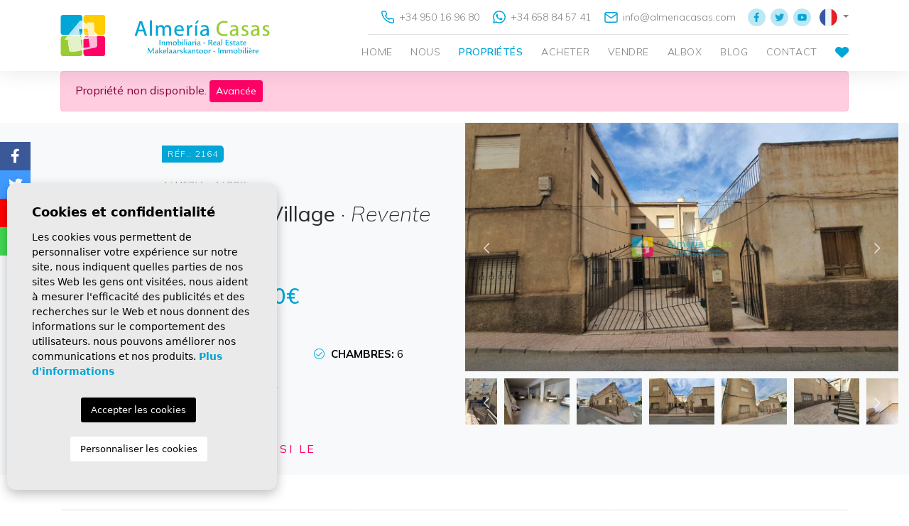

--- FILE ---
content_type: text/html; charset=UTF-8
request_url: https://almeriacasas.com/fr/propriete/2087/maison-de-village/revente/espagne/almeria/albox/albox/
body_size: 18959
content:
<!DOCTYPE html>
<!--[if lt IE 7 ]><html class="ie ie6" lang="fr"> <![endif]-->
<!--[if IE 7 ]><html class="ie ie7" lang="fr"> <![endif]-->
<!--[if IE 8 ]><html class="ie ie8" lang="fr"> <![endif]-->
<!--[if (gte IE 9)|!(IE)]><!-->
<html lang="fr">
<!--<![endif]-->
<head>

    <meta charset="utf-8">
    
        
        <title>Revente &raquo; Maison de Village &raquo; Albox &raquo;</title>
        <meta name="description" content="Revente &raquo; Maison de Village &raquo; Albox &raquo; Albox. Immense maison de ville avec six chambres, deux salles de bains, immense garage/entrepôt et " >
        <meta name="keywords" content="" >
    
        
    <meta property="og:site_name" content="almeriacasas.com">
    <meta property="og:title" content="Revente &raquo; Maison de Village &raquo; Albox &raquo; Albox">
            <meta property="og:url" content="https://almeriacasas.com/fr/propriete/2087/maison-de-village/revente/espagne/almeria/albox/albox/">
        <meta property="og:type" content="website">
    <meta property="og:description" content="Revente &raquo; Maison de Village &raquo; Albox &raquo; Albox. Immense maison de ville avec six chambres, deux salles de bains, immense garage/entrepôt et terrasse sur le">
            <meta property="og:image" content="https://almeriacasas.com/media/images/properties/thumbnails/74124_lg.jpg">
        <meta name="revisit-after" content="7 DAYS" >
    <meta name="viewport" content="width=device-width, initial-scale=1.0, maximum-scale=1.0, user-scalable=yes">
    <meta http-equiv="Content-Type" name="Acumbamail-domain-verification" content="0f40b13a-4861-11ec-b306-005056bd5094"/>

    <!-- CSS Y JS
    ================================================== -->
            <!-- CSS
================================================== -->
<link href="https://fonts.googleapis.com/css?family=Open+Sans:300,400,600,700,800" rel="stylesheet">
<link rel="stylesheet" href="/css/website.1641806357.css">
<style type="text/css">.label-1 { background: #00a6d6;color: #ffffff; }.label-2 { background: #00a6d6;color: #ffffff; }.label-3 { background: #99cc33;color: #ffffff; }.label-4 { background: #ff00cc;color: #ffffff; }.label-5 { background: #ff8800;color: #ffffff; }.label-6 { background: #ff0066;color: #ffffff; }.label-7 { background: #ebbf11;color: #ffffff; }.label-8 { background: #4b54d6;color: #ffffff; }</style>

    
    <script src='https://www.google.com/recaptcha/api.js?hl=fr"'></script>

    <!-- SEO
    ================================================== -->
                       
                                     
                       
               <link rel="alternate" hreflang="en" href="https://almeriacasas.com/property/2087/town-house/resale/spain/almeria/albox/albox/" />
                                                           
                                     
                       
               <link rel="alternate" hreflang="es" href="https://almeriacasas.com/es/propiedad/2087/casa-de-pueblo/venta/espana/almeria/albox/albox/" />
                                                           
                                     
                       
               <link rel="alternate" hreflang="fr" href="https://almeriacasas.com/fr/propriete/2087/maison-de-village/revente/espagne/almeria/albox/albox/" />
                                                           
                                     
                       
               <link rel="alternate" hreflang="de" href="https://almeriacasas.com/de/eigentum/2087/dorfhause/resale/spanien/almeria/albox/albox/" />
                                                           
                                     
                       
               <link rel="alternate" hreflang="nl" href="https://almeriacasas.com/nl/woning/2087/dorpswoning/resale/spanje/almeria/albox/albox/" />
                      
        

    
    <!-- Global site tag (gtag.js) - Google Analytics -->
    <script async src="https://www.googletagmanager.com/gtag/js?id=UA-186983999-1"></script>
    <script>
      window.dataLayer = window.dataLayer || [];
      function gtag(){dataLayer.push(arguments);}
      gtag('js', new Date());

      gtag('config', 'UA-186983999-1');
      gtag('config', 'G-1EDP29K5X3');
    </script>
    
    
    
    <script type="application/ld+json">
    {
       "@context":"https://schema.org",
       "logo":"https://almeriacasas.com/media/images/website/website-logo.svg",
       "image":"https://almeriacasas.com/media/images/banner/banner_3.jpg",
       "photo":"https://almeriacasas.com/media/images/banner/banner_3.jpg",
       "@type":"LocalBusiness",
       "priceRange" : "10.000€ - 1.000.000€",
       "name":"Almeria Casas",
       "url":"https://almeriacasas.com/",
       "email":"info@almeriacasas.com",
       "telephone":"34658845741",
       "address":{
          "@type":"PostalAddress",
          "addressLocality":"Albox",
          "addressRegion":"Almería",
          "postalCode":"04800",
          "streetAddress":"Avda Lepanto 24"
       },
       "aggregateRating":{
          "@type":"AggregateRating",
          "ratingValue":"4.4",
          "reviewCount":"43"
       },
       "geo":{
          "@type":"GeoCoordinates",
          "latitude":"37.383374",
          "longitude":"-2.138114"
       },
       "hasMap":"https://goo.gl/maps/xSV5fX7L3tx3fVBf6"
    }
    </script>
    
    

    <!-- Favicons
    ================================================== -->

    <link rel="shortcut icon" href="/media/images/icons/favicon.ico">
    <link rel="apple-touch-icon" sizes="57x57" href="/media/images/icons/apple-icon-57x57.png" />
    <link rel="apple-touch-icon" sizes="60x60" href="/media/images/icons/apple-icon-60x60.png" />
    <link rel="apple-touch-icon" sizes="72x72" href="/media/images/icons/apple-icon-72x72.png" />
    <link rel="apple-touch-icon" sizes="76x76" href="/media/images/icons/apple-icon-76x76.png" />
    <link rel="apple-touch-icon" sizes="114x114" href="/media/images/icons/apple-icon-114x114.png" />
    <link rel="apple-touch-icon" sizes="120x120" href="/media/images/icons/apple-icon-120x120.png" />
    <link rel="apple-touch-icon" sizes="144x144" href="/media/images/icons/apple-icon-144x144.png" />
    <link rel="apple-touch-icon" sizes="152x152" href="/media/images/icons/apple-icon-152x152.png" />
    <link rel="apple-touch-icon" sizes="180x180" href="/media/images/icons/apple-icon-180x180.png" />
    <link rel="icon" type="image/png" sizes="192x192"  href="/media/images/icons/android-icon-192x192.png" />
    <link rel="icon" type="image/png" sizes="32x32" href="/media/images/icons/favicon-32x32.png" />
    <link rel="icon" type="image/png" sizes="96x96" href="/media/images/icons/favicon-96x96.png" />
    <link rel="icon" type="image/png" sizes="16x16" href="/media/images/icons/favicon-16x16.png" />
    <link rel="manifest" href="/media/images/icons/manifest.json" />
    <meta name="msapplication-TileColor" content="#ffffff" />
    <meta name="msapplication-TileImage" content="/media/images/icons/ms-icon-144x144.png" />
    <meta name="theme-color" content="#ffffff" />

            <meta name="GOOGLEBOT" content="INDEX,FOLLOW,ALL" >
        <meta name="ROBOTS" content="INDEX,FOLLOW,ALL" >
    
        
                    <link rel="canonical" href="almeriacasas.com/fr/propriete/2087/maison-de-village/revente/espagne/almeria/albox/albox/" />
            
        
    

    

<!-- Facebook Pixel Code -->
<!--
<script>
  !function(f,b,e,v,n,t,s)
  {if(f.fbq)return;n=f.fbq=function(){n.callMethod?
  n.callMethod.apply(n,arguments):n.queue.push(arguments)};
  if(!f._fbq)f._fbq=n;n.push=n;n.loaded=!0;n.version='2.0';
  n.queue=[];t=b.createElement(e);t.async=!0;
  t.src=v;s=b.getElementsByTagName(e)[0];
  s.parentNode.insertBefore(t,s)}(window, document,'script',
  'https://connect.facebook.net/en_US/fbevents.js');
  fbq('init', '496258935056770');
  fbq('track', 'PageView');
</script>
<noscript><img height="1" width="1" style="display:none"
  src="https://www.facebook.com/tr?id=496258935056770&ev=PageView&noscript=1"
/></noscript>
-->
<!-- End Facebook Pixel Code -->
    
<!-- Meta Pixel Code -->
<script>
!function(f,b,e,v,n,t,s)
{if(f.fbq)return;n=f.fbq=function(){n.callMethod?
n.callMethod.apply(n,arguments):n.queue.push(arguments)};
if(!f._fbq)f._fbq=n;n.push=n;n.loaded=!0;n.version='2.0';
n.queue=[];t=b.createElement(e);t.async=!0;
t.src=v;s=b.getElementsByTagName(e)[0];
s.parentNode.insertBefore(t,s)}(window, document,'script',
'https://connect.facebook.net/en_US/fbevents.js');
fbq('init', '603705507878762');
fbq('track', 'PageView');
</script>
<noscript><img height="1" width="1" style="display:none"
src="https://www.facebook.com/tr?id=603705507878762&ev=PageView&noscript=1"
/></noscript>
<!-- End Meta Pixel Code -->


</head>

<body class="fr property interior">

    
    
    <div class="black-bg"></div>
    
    <div class="main-header-mobile d-lg-none">
        <div class="container pl-0">
            <div class="row no-gutters">
                <div class="col-12">
                    <a class="btn btn-menu open-main-menu">
                        <img src="/media/images/website/bars.svg">
                    </a>
                    
                    <a href="/fr/" class="brand">Almería Casas</a>
                    
                    <div class="float-right">
                                                <a class="btn dropdown-toggle" data-toggle="dropdown" aria-haspopup="false" aria-expanded="false">
                            <img src="/media/images/website/planet.svg">
                            <img src="/media/images/website/selector.svg">
                        </a>
                        <div class="dropdown-menu">
                                                            <a class="dropdown-item" href="http://almeriacasas.com/property/2087/town-house/resale/spain/almeria/albox/albox/">
                                    <img src="/media/images/website/flags/en.png" alt="English">
                                    <span>English</span>
                                </a>
                                                            <a class="dropdown-item" href="http://almeriacasas.com/es/propiedad/2087/casa-de-pueblo/venta/espana/almeria/albox/albox/">
                                    <img src="/media/images/website/flags/es.png" alt="Español">
                                    <span>Español</span>
                                </a>
                                                            <a class="dropdown-item" href="http://almeriacasas.com/fr/propriete/2087/maison-de-village/revente/espagne/almeria/albox/albox/">
                                    <img src="/media/images/website/flags/fr.png" alt="Français">
                                    <span>Français</span>
                                </a>
                                                            <a class="dropdown-item" href="http://almeriacasas.com/de/eigentum/2087/dorfhause/resale/spanien/almeria/albox/albox/">
                                    <img src="/media/images/website/flags/de.png" alt="Deutsch">
                                    <span>Deutsch</span>
                                </a>
                                                            <a class="dropdown-item" href="http://almeriacasas.com/nl/woning/2087/dorpswoning/resale/spanje/almeria/albox/albox/">
                                    <img src="/media/images/website/flags/nl.png" alt="Dutch">
                                    <span>Dutch</span>
                                </a>
                                                    </div>
                                                                        <a class="responsive-search-button btn">
                            <img src="/media/images/website/lupa.svg">
                        </a>
                                            </div>
                </div>
            </div>
        </div>
    </div>
    
    <div class="mob-main-menu">
        <div class="container pl-0 pr-0 ml-0">
            <div class="row no-gutters">
                <div class="col-12">
                    <ul class="pl-0">
                        <li class="titulo">
                            Menu
                            <a class="open-main-menu cerrar">Cerrar <i class="fal fa-times"></i></a>
                        </li>
                        <li class="list-inline-item"><a href="/fr/">Home</a></li>

<li class="list-inline-item"><a href="/fr/a-propos-de-nous/">Nous</a></li>

<li class="list-inline-item  active">
    <a href="/fr/proprietes/">Propriétés</a>
</li>

<li class="list-inline-item ">
    <a href="/fr/prestations-de-service/">Acheter</a>
</li>

<li class="list-inline-item">
    <a href="/fr/vendre-votre-propriete/">Vendre</a>
</li>

<li class="list-inline-item ">
    <a href="/fr/albox.html">Albox</a>
</li>

<li class="list-inline-item"><a href="/fr/nouvelles/">Blog</a></li>



<li class="list-inline-item"><a href="/fr/contact/">Contact</a></li>

<li class="list-inline-item">
    <a href="/fr/favoris/"><span class="favor"></span> <img src="/media/images/website/icons/fav.svg"> <span class="text-primary budget-fav"></span></a>
</li>
                    </ul>
                </div>
            </div>
        </div>
    </div>

    <div class="main-header d-none d-lg-block">
        <div class="container">
            <div class="row">
                <div class="col-md-12">
                    <a href="/fr/" class="brand">Almería Casas</a>
                    <div class="row">
                        <div class="col-lg-10 offset-lg-2 text-right">
                            <div class="row">
                                <div class="col-lg-12">
                                    <div class="contenido-nav">
                                        <div class="top-content">
                                            <div class="weather">
    </div>
                                        </div>
                                        <div class="top-content contacts">
                                            <a href="tel:+34 950 16 96 80" onclick="gtag('event', 'evento', { 'event_category': 'Contact Form', 'event_action': 'Contact', 'event_label': 'telf' });"><img src="/media/images/website/icons/phone.svg"> +34 950 16 96 80</a>
                                        </div>
                                        <div class="top-content contacts">
                                            <a href="https://wa.me/34658845741/?text=" onclick="gtag('event', 'evento', { 'event_category': 'Contact Form', 'event_action': 'Contact', 'event_label': 'whats' });">
                                                <img src="/media/images/website/icons/whatsapp.svg" > +34 658 84 57 41</a>
                                        </div>
                                        <div class="top-content contacts">
                                            <a onclick="gtag('event', 'evento', { 'event_category': 'Contact Form', 'event_action': 'Contact', 'event_label': 'email' });" href="mailto:info@almeriacasas.com"><img style="height: 15px;" src="/media/images/website/icons/mail.svg"> info@almeriacasas.com</a>
                                        </div>
                                        <div class="top-content social">
                                            <a href="https://www.facebook.com/AlmeriaCasas" id="facebook" target="_blank" title="Facebook"><img src="/media/images/website/icons/fb.svg"></a>
<a href="https://twitter.com/almeriacasas" id="twitter" target="_blank" title="Twitter"><img src="/media/images/website/icons/twitter.svg"></a>
<a href="https://www.youtube.com/channel/UCz4EWep2Ax6xZSdku_eDIJw" id="youtube" target="_blank" title="Youtube"><img src="/media/images/website/icons/youtube.svg"></a>
                                        </div>
                                        <div class="top-content lang">
                                                <div class="dropdown idiomas-dropdown">
                    <a href="http://almeriacasas.com/nl/woning/2087/dorpswoning/resale/spanje/almeria/albox/albox/" class="dropdown-toggle" id="dropdownMenu1" data-toggle="dropdown" aria-haspopup="true" aria-expanded="false">
                <img src="/media/images/website/flags/fr.png" alt="Français">
            </a>
                <ul class="dropdown-menu animated fadeIn" aria-labelledby="dropdownMenu1">
                                            <li class="dropdown-item">
                    <a href="http://almeriacasas.com/property/2087/town-house/resale/spain/almeria/albox/albox/">
                        <img src="/media/images/website/flags/en.png" alt="English">
                        <span>English</span>
                    </a>
                </li>
                                                            <li class="dropdown-item">
                    <a href="http://almeriacasas.com/es/propiedad/2087/casa-de-pueblo/venta/espana/almeria/albox/albox/">
                        <img src="/media/images/website/flags/es.png" alt="Español">
                        <span>Español</span>
                    </a>
                </li>
                                                                                        <li class="dropdown-item">
                    <a href="http://almeriacasas.com/de/eigentum/2087/dorfhause/resale/spanien/almeria/albox/albox/">
                        <img src="/media/images/website/flags/de.png" alt="Deutsch">
                        <span>Deutsch</span>
                    </a>
                </li>
                                                            <li class="dropdown-item">
                    <a href="http://almeriacasas.com/nl/woning/2087/dorpswoning/resale/spanje/almeria/albox/albox/">
                        <img src="/media/images/website/flags/nl.png" alt="Dutch">
                        <span>Dutch</span>
                    </a>
                </li>
                                    </ul>
    </div>

                                        </div>
                                    </div>
                                </div>
                            </div>
                            <nav id="main-nav" class="d-none d-lg-block">
                                
                                <a class="responsive-menu-button d-md-none close-sidebar" href="#sidr-main"><i class="fas fa-times"></i></a>
                                
                                <ul class="list-inline float-right">
                                    <li class="list-inline-item"><a href="/fr/">Home</a></li>

<li class="list-inline-item"><a href="/fr/a-propos-de-nous/">Nous</a></li>

<li class="list-inline-item  active">
    <a href="/fr/proprietes/">Propriétés</a>
</li>

<li class="list-inline-item ">
    <a href="/fr/prestations-de-service/">Acheter</a>
</li>

<li class="list-inline-item">
    <a href="/fr/vendre-votre-propriete/">Vendre</a>
</li>

<li class="list-inline-item ">
    <a href="/fr/albox.html">Albox</a>
</li>

<li class="list-inline-item"><a href="/fr/nouvelles/">Blog</a></li>



<li class="list-inline-item"><a href="/fr/contact/">Contact</a></li>

<li class="list-inline-item">
    <a href="/fr/favoris/"><span class="favor"></span> <img src="/media/images/website/icons/fav.svg"> <span class="text-primary budget-fav"></span></a>
</li>
                                </ul>
                            </nav>
                        </div>
                    </div>

                </div>

            </div>
        </div>
    </div>

    

    
    

        <div class="buscador" style="z-index: 9999;">
        <div class="container">
            <div class="row">
                <div class="col-md-12">
                    <form action="/fr/proprietes/" method="get" id="searchHomeForm" role="form" class="validate">
    <div class="row no-gutters">
        <div class="col-lg-12">
            <div class="row no-gutters campos-buscador-styled">
                <div class="col-lg">
                    <div class="form-group d-lg-none text-right">
                                                <a href="#" class="responsive-search-button"><i class="fa fa-times" aria-hidden="true"></i></a>
                                            </div>
                    <div class="form-group cust-form-group">
                        <input type="text" name="rf" id="rf" class="form-control" value="" placeholder="Reference" />
                    </div>
                </div>
                <div class="col-lg">
                    <div class="form-group">
                        <select name="loct[]" id="loct" class="form-control select2" multiple data-placeholder="Ville">
                            <option value="">Ville</option>
                                                        <option value="8249" >Albanchez</option>
                                                        <option value="8237" >Albox</option>
                                                        <option value="8278" >Almanzora</option>
                                                        <option value="8316" >Almerimar</option>
                                                        <option value="8238" >Antas</option>
                                                        <option value="8265" >Arboleas</option>
                                                        <option value="8272" >Baza</option>
                                                        <option value="8261" >Caniles</option>
                                                        <option value="8243" >Cantoria</option>
                                                        <option value="8293" >Chercos</option>
                                                        <option value="8252" >Chirivel</option>
                                                        <option value="8276" >Cuevas del Almanzora</option>
                                                        <option value="8314" >Cullar</option>
                                                        <option value="8274" >Fines</option>
                                                        <option value="8245" >Huercal-Overa</option>
                                                        <option value="8312" >Laroya</option>
                                                        <option value="8267" >Lijar</option>
                                                        <option value="8277" >Lubrin</option>
                                                        <option value="8253" >Lucar</option>
                                                        <option value="8268" >Macael</option>
                                                        <option value="8239" >Mojacar</option>
                                                        <option value="8281" >Olula Del Rio</option>
                                                        <option value="8241" >Oria</option>
                                                        <option value="8266" >Partaloa</option>
                                                        <option value="8304" >Pulpi</option>
                                                        <option value="8258" >Purchena</option>
                                                        <option value="8275" >San Juan De Los Terreros</option>
                                                        <option value="8248" >Serón</option>
                                                        <option value="8250" >Sierro</option>
                                                        <option value="8264" >Somontin</option>
                                                        <option value="8263" >Sorbas</option>
                                                        <option value="8269" >Sufli</option>
                                                        <option value="8255" >Taberno</option>
                                                        <option value="8284" >Tíjola</option>
                                                        <option value="8262" >Urracal</option>
                                                        <option value="8259" >Velez-Blanco</option>
                                                        <option value="8246" >Velez-Rubio</option>
                                                        <option value="8273" >Vera</option>
                                                        <option value="8299" >Villanueva de las Torres</option>
                                                        <option value="8295" >Villaricos</option>
                                                        <option value="8260" >Zurgena</option>
                                                    </select>
                    </div>
                </div>
                <div class="col-lg">
                    <div class="form-group">
                        <select name="tp[]" id="tp" class="form-control select2" multiple data-placeholder="Genre">
                                                                                                <option value="22" > Terrain à bâtir</option>
                                                                                                                                <option value="4" >Appartement</option>
                                                                                                                                <option value="21" >Bar</option>
                                                                                                                                <option value="30" >Duplex</option>
                                                                                                                                <option value="27" >Entrepôt industriel</option>
                                                                                                                                <option value="1" >Maison de Campagne</option>
                                                                                                                                <option value="3" >Maison de Village</option>
                                                                                                                                <option value="28" >Maison grotte</option>
                                                                                                                                <option value="31" >Parcelle Urbaine</option>
                                                                                                                                <option value="32" >Propriété commerciale</option>
                                                                                                                                <option value="26" >Terrain</option>
                                                                                                                                <option value="2" >Villa</option>
                                                                                    </select>
                    </div>
                </div>
                <div class="col-lg">
                    <div class="form-group">
                        <select name="bd" id="bd" class="form-control">
                            <option value="" selected>Chambres</option>
                                                        <option value="1" >1</option>
                                                        <option value="2" >2</option>
                                                        <option value="3" >3</option>
                                                        <option value="4" >4</option>
                                                        <option value="5" >+5</option>
                                                    </select>
                    </div>
                </div>
                <div class="col-6 col-lg-3 ">
                    <div class="form-group">
                        <select name="prds" id="prds" class="form-control">
                            <option value="" selected>Prix ​​à partir</option>
                            <option value="30000" >30.000 €</option>
                            <option value="50000" >50.000 €</option>
                            <option value="70000" >70.000 €</option>
                            <option value="90000" >90.000 €</option>
                            <option value="110000" >110.000 €</option>
                            <option value="120000" >120.000 €</option>
                            <option value="130000" >130.000 €</option>
                            <option value="150000" >150.000 €</option>
                            <option value="180000" >180.000 €</option>
                            <option value="200000" >200.000 €</option>
                            <option value="220000" >220.000 €</option>
                            <option value="250000" >250.000 €</option>
                            <option value="300000" >300.000 €</option>
                            <option value="350000" >350.000 €</option>
                            <option value="400000" >400.000 €</option>
                            <option value="450000" >450.000 €</option>
                            <option value="500000" >500.000 €</option>
                            <option value="600000" >600.000 €</option>
                            <option value="700000" >700.000 €</option>
                            <option value="800000" >800.000 €</option>
                            <option value="1000000" >+1.000.000 €</option>
                        </select>
                    </div>
                </div>
                <div class="col-6 col-lg">
                    <div class="form-group">
                        <select name="prhs" id="prhs" class="form-control">
                            <option value="" selected>Prix ​​jusqu'à</option>
                            <option value="30000" >30.000 €</option>
                            <option value="50000" >50.000 €</option>
                            <option value="70000" >70.000 €</option>
                            <option value="90000" >90.000 €</option>
                            <option value="110000" >110.000 €</option>
                            <option value="120000" >120.000 €</option>
                            <option value="130000" >130.000 €</option>
                            <option value="150000" >150.000 €</option>
                            <option value="180000" >180.000 €</option>
                            <option value="200000" >200.000 €</option>
                            <option value="220000" >220.000 €</option>
                            <option value="250000" >250.000 €</option>
                            <option value="300000" >300.000 €</option>
                            <option value="350000" >350.000 €</option>
                            <option value="400000" >400.000 €</option>
                            <option value="450000" >450.000 €</option>
                            <option value="500000" >500.000 €</option>
                            <option value="600000" >600.000 €</option>
                            <option value="700000" >700.000 €</option>
                            <option value="800000" >800.000 €</option>
                            <option value="1000000" >+1.000.000 €</option>
                        </select>
                    </div>
                </div>
                <div class="col-lg d-none d-lg-block">
                    <div class="form-group">
                        <div class="row no-gutters">
                            <div class="col-lg-6">
                                <label><input type="checkbox" name="pool" value="1" > Piscine</label>
                            </div>
                            <div class="col-lg-6">
                                <label><input type="checkbox" name="parking" value="1" > Parking</label>
                            </div>
                        </div>
                    </div>
                </div>
                <div class="col-lg d-none d-lg-block">
                    <div class="form-group">
                        <input type="hidden" name="date" id="date" value="1768421193" />
                        <input type="hidden" name="langx" id="langx" value="fr">
                        <button type="submit" class="btn btn-secondary btn-block text-white"><img src="/media/images/website/lupa_w.svg"> Chercher</button>
                    </div>
                </div>
                <div class="col-lg-3 ">
                    <div class="form-group">
                        <select name="st[]" id="st" class="form-control select2" multiple data-placeholder="Etat">
                            <option value="">Etat</option>
                                                                                                                                                <option value="4" >Location longue durée</option>
                                                                                                                    <option value="2" >Nouvelle construction</option>
                                                                                                                    <option value="1" >Revente</option>
                                                                                </select>
                    </div>
                </div>
            </div>
            
            <!-- Desplegable -->
            <div class="row no-gutters campos-buscador-styled desplegable">
                <div class="col-lg-2">
                    <div class="form-group">
                        <select name="lozn[]" id="lozn" class="form-control select2" multiple data-placeholder="Zone">
                            <option value="">Zone</option>
                                                        <option value="159" >	Almerimar</option>
                                                        <option value="15" >Albánchez</option>
                                                        <option value="2" >Albox</option>
                                                        <option value="65" >Almanzora</option>
                                                        <option value="3" >Antas</option>
                                                        <option value="40" >Arboleas</option>
                                                        <option value="26" >Arroyo Medina</option>
                                                        <option value="53" >Baza</option>
                                                        <option value="8" >Cantoria</option>
                                                        <option value="31" >Centro</option>
                                                        <option value="46" >Cerro Gordo</option>
                                                        <option value="115" >Chercos</option>
                                                        <option value="18" >Chirivel</option>
                                                        <option value="44" >Cucador</option>
                                                        <option value="57" >Cuevas Del Almanzora</option>
                                                        <option value="144" >Cullar</option>
                                                        <option value="104" >El Campillo</option>
                                                        <option value="111" >El Chopo</option>
                                                        <option value="137" >El Prado</option>
                                                        <option value="55" >Fines</option>
                                                        <option value="10" >Huércal-Overa</option>
                                                        <option value="48" >La Alfoquia</option>
                                                        <option value="131" >La Concepción</option>
                                                        <option value="69" >La Hoya</option>
                                                        <option value="43" >La Limaria</option>
                                                        <option value="74" >La Molata</option>
                                                        <option value="41" >La Piedra Amarilla</option>
                                                        <option value="143" >Laroya</option>
                                                        <option value="141" >Las Huevanillas</option>
                                                        <option value="60" >Las Pocicas</option>
                                                        <option value="42" >Líjar</option>
                                                        <option value="113" >Llano de las Ánimas</option>
                                                        <option value="63" >Llano de Olleres</option>
                                                        <option value="151" >Llano del Espino</option>
                                                        <option value="116" >Llanos del Peral</option>
                                                        <option value="29" >Locaiba</option>
                                                        <option value="50" >Los Carrascos</option>
                                                        <option value="37" >Los Cerricos</option>
                                                        <option value="72" >Los Colorados</option>
                                                        <option value="58" >Los Higuerales</option>
                                                        <option value="140" >Los Labores</option>
                                                        <option value="146" >Los Pardos</option>
                                                        <option value="130" >Los Requenas</option>
                                                        <option value="39" >Los Torres</option>
                                                        <option value="94" >Los Utreras</option>
                                                        <option value="62" >Lubrín</option>
                                                        <option value="20" >Lúcar</option>
                                                        <option value="45" >Macael</option>
                                                        <option value="91" >Macenas</option>
                                                        <option value="138" >Mar de Pulpí</option>
                                                        <option value="59" >Mojácar</option>
                                                        <option value="78" >Olula Del Rio</option>
                                                        <option value="6" >Oria</option>
                                                        <option value="47" >Partaloa</option>
                                                        <option value="160" >Pozo Esparto</option>
                                                        <option value="27" >Purchena</option>
                                                        <option value="19" >Rambla de Oria</option>
                                                        <option value="96" >Rambla Higuera</option>
                                                        <option value="154" >Retamar</option>
                                                        <option value="38" >Saliente Alto</option>
                                                        <option value="25" >Saliente Bajo</option>
                                                        <option value="139" >San Juan de los Terreros</option>
                                                        <option value="56" >San Juan de los Terreros</option>
                                                        <option value="33" >Santa María de Nieva</option>
                                                        <option value="13" >Serón</option>
                                                        <option value="16" >Sierro</option>
                                                        <option value="36" >Somontín</option>
                                                        <option value="35" >Sorbas</option>
                                                        <option value="49" >Suflí</option>
                                                        <option value="22" >Taberno</option>
                                                        <option value="85" >Tíjola</option>
                                                        <option value="67" >Urcal</option>
                                                        <option value="34" >Urrácal</option>
                                                        <option value="123" >Valle del Este</option>
                                                        <option value="28" >Vélez-Blanco</option>
                                                        <option value="11" >Vélez-Rubio</option>
                                                        <option value="54" >Vera</option>
                                                        <option value="76" >Vera Playa</option>
                                                        <option value="133" >Villanueva de las Torres</option>
                                                        <option value="125" >Villaricos</option>
                                                        <option value="32" >Yegua Alta</option>
                                                        <option value="30" >Zurgena</option>
                                                    </select>
                    </div>
                </div>
                <div class="col-lg-2 d-none d-lg-block">
                    <div class="form-group">
                        <select name="prds" id="prds" class="form-control">
                            <option value="" selected>Prix ​​à partir</option>
                            <option value="30000" >30.000 €</option>
                            <option value="50000" >50.000 €</option>
                            <option value="70000" >70.000 €</option>
                            <option value="90000" >90.000 €</option>
                            <option value="110000" >110.000 €</option>
                            <option value="120000" >120.000 €</option>
                            <option value="130000" >130.000 €</option>
                            <option value="150000" >150.000 €</option>
                            <option value="180000" >180.000 €</option>
                            <option value="200000" >200.000 €</option>
                            <option value="220000" >220.000 €</option>
                            <option value="250000" >250.000 €</option>
                            <option value="300000" >300.000 €</option>
                            <option value="350000" >350.000 €</option>
                            <option value="400000" >400.000 €</option>
                            <option value="450000" >450.000 €</option>
                            <option value="500000" >500.000 €</option>
                            <option value="600000" >600.000 €</option>
                            <option value="700000" >700.000 €</option>
                            <option value="800000" >800.000 €</option>
                            <option value="1000000" >+1.000.000 €</option>
                        </select>
                    </div>
                </div>
                <div class="col-lg-2">
                    <div class="form-group">
                        <select name="bt" id="bt" class="form-control">
                            <option value="" selected>Salles de bain</option>
                                                        <option value="1" >1</option>
                                                        <option value="2" >2</option>
                                                        <option value="3" >3</option>
                                                        <option value="4" >4</option>
                                                        <option value="5" >+5</option>
                                                    </select>
                    </div>
                </div>
                <div class="col-lg-2 col-6">
                    <div class="form-group cust-form-group">
                        <input type="text" name="b_parcela_desde_cli" id="b_parcela_desde_cli" class="form-control" value="" placeholder="Terrain à partir de " />
                    </div>
                </div>
                <div class="col-lg-2 col-6">
                    <div class="form-group cust-form-group">
                        <input type="text" name="b_parcela_hasta_cli" id="b_parcela_hasta_cli" class="form-control" value="" placeholder="Terrain jusqu'au" />
                    </div>
                </div>
                <div class="col-lg-2 d-none d-lg-block">
                    <div class="form-group">
                        <label><input type="checkbox" name="new_build" value="1" > Nouvelle construction</label>
                    </div>
                </div>
            </div>
            
        </div>
        
        <div class="col-lg-6 offset-lg-3">
            <div class="row no-gutters">
                <div class="col-md-3 d-lg-none">
                    <div class="form-group">
                        <input type="hidden" name="date" id="date" value="1768421193" />
                        <input type="hidden" name="langx" id="langx" value="fr">
                        <div class="form-group">
                            <button type="submit" class="btn btn-secondary btn-block text-white">Chercher</button>
                        </div>
                    </div>
                </div>
                <div class="col-6 col-md-6">
                    <div class="form-group">
                        <button type="reset" class="resetform btn btn-grey btn-block text-white" style="background-color: #838280;"><img src="/media/images/website/reset.svg"> Reset</button>
                    </div>
                </div>
                <div class="col-6 col-md-6">
                    <div class="form-group">
                        <a class="btn btn-primary text-white btn-block advanced"><img src="/media/images/website/advanced.svg"> Avancée</a>
                    </div>
                </div>
            </div>
        </div>
    </div>
</form>

                </div>
            </div>
        </div>
    </div>
    


<div class="container">
    <div class="row">
        <div class="col">
            
                <div class="alert alert-danger" role="alert">
        Propriété non disponible.
        <a href="/fr/recherche-avancee/" class="btn btn-danger btn-sm">Avancée</a>
    </div>



        </div>
    </div>
</div>


<div class="container-fluid bg-light">
    <div class="d-lg-none text-center descripcion-ficha">
        
        <div class="precio mb-3 mb-lg-5">
                            <del>149.000€</del>
                100.000€
        
    </div>

        <a id="toForm" class="btn btn-secondary btn-block text-white">Demande d'info</a>
    </div>
    <img style="position: absolute; right: 80px; top: 800px;" src="/media/images/website/bg-month-prop.svg" class="d-none d-lg-block">
        <div class="row d-flex">
            <div class="col-md-4 offset-md-2 order-2 order-md-1">
                <div class="row">
                    <div class="col-md-12 descripcion-ficha">
                        
                        <div class="badge badge-primary mb-lg-3 mb-lg-4">Réf.: 2164</div>
                        
                        
                            
    <h1 class="main-title mb-3" style="font-size: 30px;">
        <small class="text-muted text-uppercase mb-3" style="font-size: 12px; font-style: italic; letter-spacing: 1.2px;">
            <span>Almeria</span> ·
            <span>Albox</span>
                    </small>
        <span><strong>Maison de Village</strong></span> ·
        <span>Revente</span>
        
        
    </h1>

                        
                        <div class="mt-lg-4 mb-3 mb-lg-4">
                            
                            <div class="labels">
                        <div class="badge badge-danger" style="background: #d10004; color: #fff; font-weight: bold; font-size: 16px;">Réservé</div>
                        </div>

                        </div>
                        
                        <div class="d-none d-lg-block">
                            
                            <div class="precio mb-3 mb-lg-5">
                            <del>149.000€</del>
                100.000€
        
    </div>

                        </div>
                        
                    </div>
                </div>
                <div class="row">
                    <div class="col-md-12">
                        <div class="row text-uppercase caracteristicas-styled" style="font-size: 15px; color: #000;">
                                                            <div class="col-md-6 mb-3"><i class="fal fa-check-circle"></i> <strong>Mètres:</strong> 303m<sup>2</sup></div>
                                                                                                                    <div class="col-md-6 mb-3"><i class="fal fa-check-circle"></i> <strong>Chambres:</strong> 6</div>
                                                                                                                    <div class="col-md-6 mb-3"><i class="fal fa-check-circle"></i> <strong>Salles de bain:</strong> 2</div>
                                                                                                            </div>
                    </div>
                </div>
                <div class="row mt-3 mt-lg-5">
                    <div class="col-md-10 col-xl-8">
                        
                                                    <a class="d-block text-danger text-uppercase" data-toggle="modal" data-target="#bajadaModal" style="border-width: 0px; cursor: pointer; letter-spacing: 2.8px;">
                                <img src="/media/images/website/icons/bell.svg" class="mr-1 mt-n1"> M'informer si le prix baisse
                            </a>
                                            </div>
                </div>
            </div>
            <div class="col-md-6 order-1 order-md-2 mt-4 mt-md-0">
                <div class="property-gal">
                    
                    
<div class="property-slider">
    <div class="slides">
                
                                                <div class="gall-main-img" style="background-image: url(/img/revente-maison-de-village-albox_74124_xl.jpg);">
                            <a href="/img/revente-maison-de-village-albox_74124_xl.jpg" class="gallProp">
                    <div class="" style="height: 100%; width: 100%;">&nbsp;</div>
                </a>
                    </div>
                
                                                <div class="gall-main-img" style="background-image: url(/img/revente-maison-de-village-albox_74125_xl.jpg);">
                            <a href="/img/revente-maison-de-village-albox_74125_xl.jpg" class="gallProp">
                    <div class="" style="height: 100%; width: 100%;">&nbsp;</div>
                </a>
                    </div>
                
                                                <div class="gall-main-img" style="background-image: url(/img/revente-maison-de-village-albox_74126_xl.jpg);">
                            <a href="/img/revente-maison-de-village-albox_74126_xl.jpg" class="gallProp">
                    <div class="" style="height: 100%; width: 100%;">&nbsp;</div>
                </a>
                    </div>
                
                                                <div class="gall-main-img" style="background-image: url(/img/revente-maison-de-village-albox_74127_xl.jpg);">
                            <a href="/img/revente-maison-de-village-albox_74127_xl.jpg" class="gallProp">
                    <div class="" style="height: 100%; width: 100%;">&nbsp;</div>
                </a>
                    </div>
                
                                                <div class="gall-main-img" style="background-image: url(/img/revente-maison-de-village-albox_74128_xl.jpg);">
                            <a href="/img/revente-maison-de-village-albox_74128_xl.jpg" class="gallProp">
                    <div class="" style="height: 100%; width: 100%;">&nbsp;</div>
                </a>
                    </div>
                
                                                <div class="gall-main-img" style="background-image: url(/img/revente-maison-de-village-albox_74129_xl.jpg);">
                            <a href="/img/revente-maison-de-village-albox_74129_xl.jpg" class="gallProp">
                    <div class="" style="height: 100%; width: 100%;">&nbsp;</div>
                </a>
                    </div>
                
                                                <div class="gall-main-img" style="background-image: url(/img/revente-maison-de-village-albox_74130_xl.jpg);">
                            <a href="/img/revente-maison-de-village-albox_74130_xl.jpg" class="gallProp">
                    <div class="" style="height: 100%; width: 100%;">&nbsp;</div>
                </a>
                    </div>
                
                                                <div class="gall-main-img" style="background-image: url(/img/revente-maison-de-village-albox_74131_xl.jpg);">
                            <a href="/img/revente-maison-de-village-albox_74131_xl.jpg" class="gallProp">
                    <div class="" style="height: 100%; width: 100%;">&nbsp;</div>
                </a>
                    </div>
                
                                                <div class="gall-main-img" style="background-image: url(/img/revente-maison-de-village-albox_74132_xl.jpg);">
                            <a href="/img/revente-maison-de-village-albox_74132_xl.jpg" class="gallProp">
                    <div class="" style="height: 100%; width: 100%;">&nbsp;</div>
                </a>
                    </div>
                
                                                <div class="gall-main-img" style="background-image: url(/img/revente-maison-de-village-albox_74133_xl.jpg);">
                            <a href="/img/revente-maison-de-village-albox_74133_xl.jpg" class="gallProp">
                    <div class="" style="height: 100%; width: 100%;">&nbsp;</div>
                </a>
                    </div>
                
                                                <div class="gall-main-img" style="background-image: url(/img/revente-maison-de-village-albox_74134_xl.jpg);">
                            <a href="/img/revente-maison-de-village-albox_74134_xl.jpg" class="gallProp">
                    <div class="" style="height: 100%; width: 100%;">&nbsp;</div>
                </a>
                    </div>
                
                                                <div class="gall-main-img" style="background-image: url(/img/revente-maison-de-village-albox_74135_xl.jpg);">
                            <a href="/img/revente-maison-de-village-albox_74135_xl.jpg" class="gallProp">
                    <div class="" style="height: 100%; width: 100%;">&nbsp;</div>
                </a>
                    </div>
                
                                                <div class="gall-main-img" style="background-image: url(/img/revente-maison-de-village-albox_74136_xl.jpg);">
                            <a href="/img/revente-maison-de-village-albox_74136_xl.jpg" class="gallProp">
                    <div class="" style="height: 100%; width: 100%;">&nbsp;</div>
                </a>
                    </div>
                
                                                <div class="gall-main-img" style="background-image: url(/img/revente-maison-de-village-albox_74137_xl.jpg);">
                            <a href="/img/revente-maison-de-village-albox_74137_xl.jpg" class="gallProp">
                    <div class="" style="height: 100%; width: 100%;">&nbsp;</div>
                </a>
                    </div>
                
                                                <div class="gall-main-img" style="background-image: url(/img/revente-maison-de-village-albox_74138_xl.jpg);">
                            <a href="/img/revente-maison-de-village-albox_74138_xl.jpg" class="gallProp">
                    <div class="" style="height: 100%; width: 100%;">&nbsp;</div>
                </a>
                    </div>
                
                                                <div class="gall-main-img" style="background-image: url(/img/revente-maison-de-village-albox_74139_xl.jpg);">
                            <a href="/img/revente-maison-de-village-albox_74139_xl.jpg" class="gallProp">
                    <div class="" style="height: 100%; width: 100%;">&nbsp;</div>
                </a>
                    </div>
                
                                                <div class="gall-main-img" style="background-image: url(/img/revente-maison-de-village-albox_74140_xl.jpg);">
                            <a href="/img/revente-maison-de-village-albox_74140_xl.jpg" class="gallProp">
                    <div class="" style="height: 100%; width: 100%;">&nbsp;</div>
                </a>
                    </div>
                
                                                <div class="gall-main-img" style="background-image: url(/img/revente-maison-de-village-albox_74141_xl.jpg);">
                            <a href="/img/revente-maison-de-village-albox_74141_xl.jpg" class="gallProp">
                    <div class="" style="height: 100%; width: 100%;">&nbsp;</div>
                </a>
                    </div>
                
                                                <div class="gall-main-img" style="background-image: url(/img/revente-maison-de-village-albox_74142_xl.jpg);">
                            <a href="/img/revente-maison-de-village-albox_74142_xl.jpg" class="gallProp">
                    <div class="" style="height: 100%; width: 100%;">&nbsp;</div>
                </a>
                    </div>
                
                                                <div class="gall-main-img" style="background-image: url(/img/revente-maison-de-village-albox_74143_xl.jpg);">
                            <a href="/img/revente-maison-de-village-albox_74143_xl.jpg" class="gallProp">
                    <div class="" style="height: 100%; width: 100%;">&nbsp;</div>
                </a>
                    </div>
                
                                                <div class="gall-main-img" style="background-image: url(/img/revente-maison-de-village-albox_74144_xl.jpg);">
                            <a href="/img/revente-maison-de-village-albox_74144_xl.jpg" class="gallProp">
                    <div class="" style="height: 100%; width: 100%;">&nbsp;</div>
                </a>
                    </div>
                
                                                <div class="gall-main-img" style="background-image: url(/img/revente-maison-de-village-albox_74145_xl.jpg);">
                            <a href="/img/revente-maison-de-village-albox_74145_xl.jpg" class="gallProp">
                    <div class="" style="height: 100%; width: 100%;">&nbsp;</div>
                </a>
                    </div>
                
                                                <div class="gall-main-img" style="background-image: url(/img/revente-maison-de-village-albox_74146_xl.jpg);">
                            <a href="/img/revente-maison-de-village-albox_74146_xl.jpg" class="gallProp">
                    <div class="" style="height: 100%; width: 100%;">&nbsp;</div>
                </a>
                    </div>
                
                                                <div class="gall-main-img" style="background-image: url(/img/revente-maison-de-village-albox_74147_xl.jpg);">
                            <a href="/img/revente-maison-de-village-albox_74147_xl.jpg" class="gallProp">
                    <div class="" style="height: 100%; width: 100%;">&nbsp;</div>
                </a>
                    </div>
                
                                                <div class="gall-main-img" style="background-image: url(/img/revente-maison-de-village-albox_74148_xl.jpg);">
                            <a href="/img/revente-maison-de-village-albox_74148_xl.jpg" class="gallProp">
                    <div class="" style="height: 100%; width: 100%;">&nbsp;</div>
                </a>
                    </div>
                
                                                <div class="gall-main-img" style="background-image: url(/img/revente-maison-de-village-albox_74149_xl.jpg);">
                            <a href="/img/revente-maison-de-village-albox_74149_xl.jpg" class="gallProp">
                    <div class="" style="height: 100%; width: 100%;">&nbsp;</div>
                </a>
                    </div>
                
                                                <div class="gall-main-img" style="background-image: url(/img/revente-maison-de-village-albox_74150_xl.jpg);">
                            <a href="/img/revente-maison-de-village-albox_74150_xl.jpg" class="gallProp">
                    <div class="" style="height: 100%; width: 100%;">&nbsp;</div>
                </a>
                    </div>
                
                                                <div class="gall-main-img" style="background-image: url(/img/revente-maison-de-village-albox_74151_xl.jpg);">
                            <a href="/img/revente-maison-de-village-albox_74151_xl.jpg" class="gallProp">
                    <div class="" style="height: 100%; width: 100%;">&nbsp;</div>
                </a>
                    </div>
                
                                                <div class="gall-main-img" style="background-image: url(/img/revente-maison-de-village-albox_74152_xl.jpg);">
                            <a href="/img/revente-maison-de-village-albox_74152_xl.jpg" class="gallProp">
                    <div class="" style="height: 100%; width: 100%;">&nbsp;</div>
                </a>
                    </div>
                
                                                <div class="gall-main-img" style="background-image: url(/img/revente-maison-de-village-albox_74153_xl.jpg);">
                            <a href="/img/revente-maison-de-village-albox_74153_xl.jpg" class="gallProp">
                    <div class="" style="height: 100%; width: 100%;">&nbsp;</div>
                </a>
                    </div>
                
                                                <div class="gall-main-img" style="background-image: url(/img/revente-maison-de-village-albox_74154_xl.jpg);">
                            <a href="/img/revente-maison-de-village-albox_74154_xl.jpg" class="gallProp">
                    <div class="" style="height: 100%; width: 100%;">&nbsp;</div>
                </a>
                    </div>
                
                                                <div class="gall-main-img" style="background-image: url(/img/revente-maison-de-village-albox_74155_xl.jpg);">
                            <a href="/img/revente-maison-de-village-albox_74155_xl.jpg" class="gallProp">
                    <div class="" style="height: 100%; width: 100%;">&nbsp;</div>
                </a>
                    </div>
                
                                                <div class="gall-main-img" style="background-image: url(/img/revente-maison-de-village-albox_74156_xl.jpg);">
                            <a href="/img/revente-maison-de-village-albox_74156_xl.jpg" class="gallProp">
                    <div class="" style="height: 100%; width: 100%;">&nbsp;</div>
                </a>
                    </div>
            </div>
</div>

<div class="property-gallery-slider">
    <div class="slides">
                <div>
                                                                    
                <img src="/img/revente-maison-de-village-albox_74124_sm.jpg" class='img-fluid' alt="Revente - Maison de Village - Albox" title="Revente - Maison de Village - Albox">
                    </div>
                <div>
                                                                    
                <img src="/img/revente-maison-de-village-albox_74125_sm.jpg" class='img-fluid' alt="Revente - Maison de Village - Albox" title="Revente - Maison de Village - Albox">
                    </div>
                <div>
                                                                    
                <img src="/img/revente-maison-de-village-albox_74126_sm.jpg" class='img-fluid' alt="Revente - Maison de Village - Albox" title="Revente - Maison de Village - Albox">
                    </div>
                <div>
                                                                    
                <img src="/img/revente-maison-de-village-albox_74127_sm.jpg" class='img-fluid' alt="Revente - Maison de Village - Albox" title="Revente - Maison de Village - Albox">
                    </div>
                <div>
                                                                    
                <img src="/img/revente-maison-de-village-albox_74128_sm.jpg" class='img-fluid' alt="Revente - Maison de Village - Albox" title="Revente - Maison de Village - Albox">
                    </div>
                <div>
                                                                    
                <img src="/img/revente-maison-de-village-albox_74129_sm.jpg" class='img-fluid' alt="Revente - Maison de Village - Albox" title="Revente - Maison de Village - Albox">
                    </div>
                <div>
                                                                    
                <img src="/img/revente-maison-de-village-albox_74130_sm.jpg" class='img-fluid' alt="Revente - Maison de Village - Albox" title="Revente - Maison de Village - Albox">
                    </div>
                <div>
                                                                    
                <img src="/img/revente-maison-de-village-albox_74131_sm.jpg" class='img-fluid' alt="Revente - Maison de Village - Albox" title="Revente - Maison de Village - Albox">
                    </div>
                <div>
                                                                    
                <img src="/img/revente-maison-de-village-albox_74132_sm.jpg" class='img-fluid' alt="Revente - Maison de Village - Albox" title="Revente - Maison de Village - Albox">
                    </div>
                <div>
                                                                    
                <img src="/img/revente-maison-de-village-albox_74133_sm.jpg" class='img-fluid' alt="Revente - Maison de Village - Albox" title="Revente - Maison de Village - Albox">
                    </div>
                <div>
                                                                    
                <img src="/img/revente-maison-de-village-albox_74134_sm.jpg" class='img-fluid' alt="Revente - Maison de Village - Albox" title="Revente - Maison de Village - Albox">
                    </div>
                <div>
                                                                    
                <img src="/img/revente-maison-de-village-albox_74135_sm.jpg" class='img-fluid' alt="Revente - Maison de Village - Albox" title="Revente - Maison de Village - Albox">
                    </div>
                <div>
                                                                    
                <img src="/img/revente-maison-de-village-albox_74136_sm.jpg" class='img-fluid' alt="Revente - Maison de Village - Albox" title="Revente - Maison de Village - Albox">
                    </div>
                <div>
                                                                    
                <img src="/img/revente-maison-de-village-albox_74137_sm.jpg" class='img-fluid' alt="Revente - Maison de Village - Albox" title="Revente - Maison de Village - Albox">
                    </div>
                <div>
                                                                    
                <img src="/img/revente-maison-de-village-albox_74138_sm.jpg" class='img-fluid' alt="Revente - Maison de Village - Albox" title="Revente - Maison de Village - Albox">
                    </div>
                <div>
                                                                    
                <img src="/img/revente-maison-de-village-albox_74139_sm.jpg" class='img-fluid' alt="Revente - Maison de Village - Albox" title="Revente - Maison de Village - Albox">
                    </div>
                <div>
                                                                    
                <img src="/img/revente-maison-de-village-albox_74140_sm.jpg" class='img-fluid' alt="Revente - Maison de Village - Albox" title="Revente - Maison de Village - Albox">
                    </div>
                <div>
                                                                    
                <img src="/img/revente-maison-de-village-albox_74141_sm.jpg" class='img-fluid' alt="Revente - Maison de Village - Albox" title="Revente - Maison de Village - Albox">
                    </div>
                <div>
                                                                    
                <img src="/img/revente-maison-de-village-albox_74142_sm.jpg" class='img-fluid' alt="Revente - Maison de Village - Albox" title="Revente - Maison de Village - Albox">
                    </div>
                <div>
                                                                    
                <img src="/img/revente-maison-de-village-albox_74143_sm.jpg" class='img-fluid' alt="Revente - Maison de Village - Albox" title="Revente - Maison de Village - Albox">
                    </div>
                <div>
                                                                    
                <img src="/img/revente-maison-de-village-albox_74144_sm.jpg" class='img-fluid' alt="Revente - Maison de Village - Albox" title="Revente - Maison de Village - Albox">
                    </div>
                <div>
                                                                    
                <img src="/img/revente-maison-de-village-albox_74145_sm.jpg" class='img-fluid' alt="Revente - Maison de Village - Albox" title="Revente - Maison de Village - Albox">
                    </div>
                <div>
                                                                    
                <img src="/img/revente-maison-de-village-albox_74146_sm.jpg" class='img-fluid' alt="Revente - Maison de Village - Albox" title="Revente - Maison de Village - Albox">
                    </div>
                <div>
                                                                    
                <img src="/img/revente-maison-de-village-albox_74147_sm.jpg" class='img-fluid' alt="Revente - Maison de Village - Albox" title="Revente - Maison de Village - Albox">
                    </div>
                <div>
                                                                    
                <img src="/img/revente-maison-de-village-albox_74148_sm.jpg" class='img-fluid' alt="Revente - Maison de Village - Albox" title="Revente - Maison de Village - Albox">
                    </div>
                <div>
                                                                    
                <img src="/img/revente-maison-de-village-albox_74149_sm.jpg" class='img-fluid' alt="Revente - Maison de Village - Albox" title="Revente - Maison de Village - Albox">
                    </div>
                <div>
                                                                    
                <img src="/img/revente-maison-de-village-albox_74150_sm.jpg" class='img-fluid' alt="Revente - Maison de Village - Albox" title="Revente - Maison de Village - Albox">
                    </div>
                <div>
                                                                    
                <img src="/img/revente-maison-de-village-albox_74151_sm.jpg" class='img-fluid' alt="Revente - Maison de Village - Albox" title="Revente - Maison de Village - Albox">
                    </div>
                <div>
                                                                    
                <img src="/img/revente-maison-de-village-albox_74152_sm.jpg" class='img-fluid' alt="Revente - Maison de Village - Albox" title="Revente - Maison de Village - Albox">
                    </div>
                <div>
                                                                    
                <img src="/img/revente-maison-de-village-albox_74153_sm.jpg" class='img-fluid' alt="Revente - Maison de Village - Albox" title="Revente - Maison de Village - Albox">
                    </div>
                <div>
                                                                    
                <img src="/img/revente-maison-de-village-albox_74154_sm.jpg" class='img-fluid' alt="Revente - Maison de Village - Albox" title="Revente - Maison de Village - Albox">
                    </div>
                <div>
                                                                    
                <img src="/img/revente-maison-de-village-albox_74155_sm.jpg" class='img-fluid' alt="Revente - Maison de Village - Albox" title="Revente - Maison de Village - Albox">
                    </div>
                <div>
                                                                    
                <img src="/img/revente-maison-de-village-albox_74156_sm.jpg" class='img-fluid' alt="Revente - Maison de Village - Albox" title="Revente - Maison de Village - Albox">
                    </div>
            </div>
</div>

                </div>
            </div>
        </div>
</div>

<div class="property-data pt-3 pt-lg-5 pb-3 pb-lg-5">
    <div class="container">
        <div class="row">
            <div class="col-md-12">
                
                <ul class="nav nav-tabs nav-fill" id="tabsdesk">
    
    <li class="nav-item">
        <a href="#pane-caracteristicas" class="nav-link" role="tab" id="tab-caracteristicas" data-toggle="tab_">Caractéristiques</a>
    </li>

            <li class="nav-item">
            <a href="#pane-descripcion" class="nav-link" role="tab" id="tab-descripcion" data-toggle="tab_">Description</a>
        </li>
    
    
    
    
    
        
            <li class="nav-item"><a href="#pane-economia"  class="nav-link" role="tab" id="tab-economia" data-toggle="tab_">Économie</a>
        </li>
     
    
    
    
    
</ul>

            </div>
            <div class="col-md-8 pr-lg-4">
                
                

<div class="tab-content mb-4" id="panel-desck-content" role="tablist">
    
    <div id="pane-caracteristicas" class="panel-deskk">
          <h3>Caractéristiques</h3>
          <div class="card-body-">
              <div class="row">

    
        <div class="col-12 col-sm-6"><i class="fal fa-check-circle"></i> <strong>Chambres:</strong> 6</div>
    
        <div class="col-12 col-sm-6"><i class="fal fa-check-circle"></i> <strong>Salles de bain:</strong> 2</div>
    
    
            <div class="col-12 col-sm-6"><i class="fal fa-check-circle"></i> <strong>Construit:</strong> 303m<sup>2</sup></div>
    
    
    
    
            <div class="col-12 col-sm-6"><i class="fal fa-check-circle"></i> <strong>Balcon: </strong> 130 m<sup>2</sup></div>
    
    
    
            <div class="col-12 col-sm-6"><i class="fal fa-check-circle"></i> <strong>Places de parking:</strong> 4 </div>
    
    
    
    
    
    
    
    

    
    
    
    
    
    
    




                        <div class="col-12 col-sm-6"><i class="fal fa-check-circle"></i> garage</div>
                                <div class="col-12 col-sm-6"><i class="fal fa-check-circle"></i> Terrasse sur le toit</div>
                                <div class="col-12 col-sm-6"><i class="fal fa-check-circle"></i> Patio</div>
                                <div class="col-12 col-sm-6"><i class="fal fa-check-circle"></i> Proche de toutes commodités </div>
                                <div class="col-12 col-sm-6"><i class="fal fa-check-circle"></i> Non meublé</div>
                                <div class="col-12 col-sm-6"><i class="fal fa-check-circle"></i> Besoin de rénovation</div>
            
                
</div>
<div class="row mt-5">
    <div class="col-4">
        <img src="/media/images/website/energia.png" style="height: 150px;" alt="Énergie">
    </div>
    <div class="col col-md-4">
                    <div class="energirat text-center" style="color: #6e6e6e; font-size: 14px; font-weight: 300;">Énergie<span style="display: block; font-weight: 600; font-size: 28px; color: #000; text-align: center;">En cours</span></div>
            </div>
</div>

          </div>
    </div>
    
        <div id="pane-descripcion" class="panel-deskk">
        <h3>Description</h3>
        <div class="card-body-">
                      <p>Immense maison de ville avec six chambres, deux salles de bains, immense garage/entrepôt et terrasse sur le toit à vendre dans le centre d'Albox.</p>
<p>Cette grande propriété est définitivement à voir! Il est situé au coeur d'Albox et à distance de marche de toutes les commodités. Situé au coin d'une des rues principales de la ville.<br>De grandes portes s'ouvrent sur le patio avant. La maison est divisée en deux appartements. Au rez-de-chaussée, l'appartement de la maison bénéficie de hauts plafonds. La porte d'entrée s'ouvre sur la maison, à droite se trouve la cuisine. Un hall du salon mène à trois chambres spacieuses et une salle de bains familiale. Il y a des radiateurs pour le chauffage central dans les escaliers.</p>
<p>Un escalier extérieur mène au deuxième appartement qui comprend également un salon, une cuisine, trois chambres spacieuses et une salle de bains familiale. Il y a une immense terrasse sur le toit qui couvre toute la surface de l'entrepôt, d'où il y a des vues fantastiques. Sous l'escalier il y a une porte qui donne accès à l'entrepôt et sous l'escalier il y a un placard qui abrite tout le système de chauffage. La propriété est vide depuis plus de 20 ans, le système de chauffage devra donc être revu. La maison elle-même est en bon état étant donné qu'elle est restée vide pendant si longtemps.</p>
<p>À l'extérieur et côté rue, il y a deux grandes portes de garage qui s'ouvrent sur l'immense garage/entrepôt. Cela a été utilisé comme usine d'amandes il y a de nombreuses années.<br>Cette propriété a tellement de potentiel et elle est à distance de marche de toutes les commodités !</p>
<p>Contactez-nous maintenant pour plus d'informations!</p>
    
        </div>
    </div>
    
    
    
    
    
        
        <div id="pane-economia" class="panel-deskk">
        <h3>Économie</h3>
        <div class="card-body-">
          <style>
    #formCalc label {
        text-transform: uppercase !important;
    }
    #formCalc label.econ-label {
        color: #000 !important;
        font-size: 14px !important;
        font-weight: 400;
        text-transform: uppercase !important;
    }
</style>

<div class="row">
    <div class="col-12">
        <p class="mb-3"><small>Cette information donnée ici est sujette à des erreurs et ne fait partie d'aucun contrat. L'offre peut être modifiée ou retirée sans préavis. Les prix n'incluent pas les coûts d'achat</small></p>
    </div>
</div>
<div class="row">
    <div class="col-md-6">
        <form name="formCalc" method="post" id="formCalc" class="prop-contact validate clearfix">
            <h2 class="text-uppercase" style="font-size: 18px; font-weight: 400; color: #454545; margin-bottom: 15px;">Calculer les hypothèques</h2>
            <div class="form-group">
                <label class="econ-label" for="muamount">Quantité:</label>
                <input id="muamount" size="12" type="text" name="muamount" value="100000" class="form-control required">
            </div>
            <div class="form-group">
                <label class="econ-label" for="muinterest">Intérêt:</label>
                <input id="muinterest" size="5" type="text" name="muinterest" value="3.5" class="form-control required">
            </div>
            <div class="form-group">
                <label class="econ-label" for="muterm">Durée:</label>
                <div class="relative">
                    <select name="muterm" id="muterm" class="form-control required">
                        <option value="1">1 An</option>
                        <option value="2">2 Années</option>
                        <option value="3">3 Années</option>
                        <option value="4">4 Années</option>
                        <option value="5">5 Années</option>
                        <option value="6">6 Années</option>
                        <option value="7">7 Années</option>
                        <option value="8">8 Années</option>
                        <option value="9">9 Années</option>
                        <option value="10">10 Années</option>
                        <option value="11">11 Années</option>
                        <option value="12">12 Années</option>
                        <option value="13">13 Années</option>
                        <option value="14">14 Années</option>
                        <option value="15">15 Années</option>
                        <option value="16">16 Années</option>
                        <option value="17">17 Années</option>
                        <option value="18">18 Années</option>
                        <option value="19">19 Années</option>
                        <option value="20" selected="">20 Années</option>
                        <option value="21">21 Années</option>
                        <option value="22">22 Années</option>
                        <option value="23">23 Années</option>
                        <option value="24">24 Années</option>
                        <option value="25">25 Années</option>
                        <option value="26">26 Années</option>
                        <option value="27">27 Années</option>
                        <option value="28">28 Années</option>
                        <option value="29">29 Années</option>
                        <option value="30">30 Années</option>
                    </select>
                </div>
            </div>
            <button type="button" name="calc" id="calc" class="btn btn-danger text-uppercase btn-block" style="margin-top: 20px; margin-bottom: 20px;">Calculer</button>
            <!-- <div class="form-group">
            <label for="txtinterest">Intérêts:</label>
            <input id="txtinterest" size="12" type="text" name="txtinterest" class="form-control">
            </div> -->
            <div class="form-group">
                <label class="econ-label" for="txtrepay">Vos paiements mensuels seront:</label>
                <input id="txtrepay" size="12" type="text" name="txtrepay" class="form-control">
            </div>
        </form>
    </div>
    <div class="col-md-6">
        <h2 class="text-uppercase" style="font-size: 18px; font-weight: 400; color: #454545; margin-bottom: 15px;">Échange de devises</h2>
        <ul class="list-exchange list-unstyled"><li><strong class="c3">Livres sterling:</strong> 86.870 GBP</li><li><strong class="c3">Franc suisse:</strong> 93.120 CHF</li><li><strong class="c3">Yuan chinois:</strong> 815.130 CNY</li><li><strong class="c3">Dollar:</strong> 116.750 USD</li><li><strong class="c3">Couronne suédoise:</strong> 1.076.600 SEK</li><li><strong class="c3">La couronne norvégienne:</strong> 1.179.350 NOK</li></ul>
                    </div>
</div>
        </div>
    </div>
    
    
    
        
    </div>

            </div>
            <div class="col-md-4">
                
                <div class="botonera">
    <a href="#" data-href="/modules/property/add-fav.php?fav=2087" class="btn btn-outline-primary bg-white text-primary text-uppercase add-fav " title="Ajouter aux Favoris" rel="nofollow">
        <img src="/media/images/website/icons/heart.svg" class="mr-1 mt-n1"> <span>Ajouter aux Favoris</span>
    </a>

    <a href="#" data-href="/modules/property/rem-fav.php?fav=2087" class="btn btn-outline-primary bg-white text-primary text-uppercase rem-fav fav-hide" title="Retirer des favoris" rel="nofollow">
        <img src="/media/images/website/icons/heart.svg" class="mr-1 mt-n1"> <span>Retirer des favoris</span>
    </a>

    <a href="#" class="btn btn-outline-primary bg-white text-primary text-uppercase" data-toggle="modal" data-target="#friendPureModal">
        <img src="/media/images/website/icons/share.svg" class="mr-1 mt-n1"> Partager
    </a>

    <a href="/modules/property/save_web.php?id=2087&lang=fr" target="_blank" class="btn btn-outline-primary bg-white text-primary text-uppercase descargar" rel="nofollow">
        <img src="/media/images/website/icons/print.svg" class="mr-1 mt-n1"> PDF/Imprimer
    </a>
    
        
            <a class="btn btn-outline-primary bg-white text-primary text-uppercase" target="_blank" href="https://api.whatsapp.com/send?phone=34658845741&text=Je%20suis%20int%C3%A9ress%C3%A9%20par%20cette%20propri%C3%A9t%C3%A9%3A%202164" onclick="gtag('event', 'evento', { 'event_category': 'Contact Form', 'event_action': 'Contact', 'event_label': 'whats' });" >
            <i class="fab fa-whatsapp" style="font-size: 20px;"></i> Contact par Whatsapp
        </a>
    
</div>

                
                        <form action="#" id="requestInfoForm" method="post" class="prop-contact validate mt-3 mt-lg-5">
            <h3 class="main-title">Je veux des <span>informations</span></h3>
            <input type="hidden" name="motivo" value="">
            <div class="form-group">
                <input type="text" class="form-control form-control-sm required" name="name" id="name" placeholder="Prénom  *">
            </div>
            <div class="form-group">
                <input type="text" class="form-control form-control-sm required email" name="email" id="email" placeholder="Email  *">
            </div>
            <div class="form-group">
                <input type="text" class="form-control form-control-sm " name="phone" id="phone" placeholder="Téléphone">
            </div>
            <div class="form-group">
                <textarea style="height: 100px;" name="comment" id="comment" class="form-control form-control-sm required" rows="8" placeholder="Question *"></textarea>
            </div>
            <div class="checkbox">
                <label>
                    <input type="checkbox" name="lpd" id="lpd" class="required">
                                        Cochez la case pour nous contacter et acceptez que vos informations soient utilisées conformément à notre <a href="/fr/intimite/" target="_blank"> politique de confidentialité </a>  vous serez automatiquement ajouté à notre liste de diffusion, mais vous pouvez vous désinscrire à tout moment
                </label>
            </div>
            <input type="hidden" name="lang" value="fr">
            <input type="hidden" name="id" value="2087">
            <input type="hidden" name="f140126" value="" class="hide">
            <div class="legal">
                
            </div>
            <div class="boton">
                <button type="submit" class="btn btn-secondary btn-block text-white text-uppercase" style="height: 45px;">Je veux des <span>informations</span></button>
            </div>
            <div class="gdpr">
<b>Responsable del tratamiento:</b> Nearby Group Property Services, SL,
<b>Finalidad del tratamiento:</b> Gestión y control de los servicios ofrecidos a través de la página Web de Servicios inmobiliarios, Envío de información a traves de newsletter y otros,
 <b>Legitimación:</b> Por consentimiento,
 <b>Destinatarios:</b> No se cederan los datos, salvo para elaborar contabilidad,
 <b>Derechos de las personas interesadas:</b> Acceder, rectificar y suprimir los datos, solicitar la portabilidad de los mismos, oponerse altratamiento y solicitar la limitación de éste,
 <b>Procedencia de los datos: </b> El Propio interesado,
 <b>Información Adicional: </b> Puede consultarse la información adicional y detallada sobre protección de datos <a href="/privacidad/" target="_blank">Aquí</a>.
</div>
        </form>

            </div>
        </div>
    </div>
</div>

<div id="similares-properties" style="background-color: #f7f7f7;" class="pt-5 pb-5">
    <div class="container-fluid mb-lg-4" style="max-width: 1600px;">
        <div class="row">
            <div class="col-md-12">
                <h3 class="theme-title with-bg text-center mt-lg-4 mb-3 mb-lg-5">Propriétés similaires</h3>
                <div class="slides">
                                            <div class="slides-item">

    
    <a href="#" data-href="/modules/property/add-fav.php?fav=2729" class="add-fav btn " title="Ajouter aux Favoris" rel="nofollow">
        <i class="far fa-heart"></i>
    </a>
    <a href="#" data-href="/modules/property/rem-fav.php?fav=2729" class="rem-fav btn fav-hide" title="Retirer des favoris" rel="nofollow">
        <i class="text-primary fa fa-heart"></i>
    </a>

    
    <a href="/fr/propriete/2729/maison-de-campagne/revente/espagne/almeria/albox/llano-del-espino/" class="property-featured">
        <div class="porta-img">

            
            <div class="labels">
                <div class="badge badge-primary">Ref: 2495</div>

                                                                                    <div class="badge badge-danger" style="background: #d10004; color: #fff; font-weight: bold; font-size: 16px;">Réservé</div>
                                                                                            <div class="badge badge-info label-4">Prix ​​réduit</div>
                                                </div>

            
                                                    <img src="/img/maison-de-campagne-revente-albox-llano-del-espino_144902_xl.jpg" class='img-fluid' alt="Maison de Campagne - Revente - Albox - Llano del Espino" title="Maison de Campagne - Revente - Albox - Llano del Espino">
                    
                        </div>

        
        <h3 title="Albox  · Llano del Espino · Almeria">Albox</h3>
        <h2 title="Maison de Campagne · Revente"><strong>Maison de Campagne</strong></h2>

        
        <div  class="icons">
            <div class="row">
                                    <div class="col">
                        <img src="/media/images/website/icon-m2.png"> <span>352m<sup>2</sup></span>
                    </div>
                                                    <div class="col">
                        <img src="/media/images/website/icon-m2p.png"> <span class="m2p">6.509m<sup>2</sup></span>
                    </div>
                                                    <div class="col">
                        <img src="/media/images/website/icon-beds.png"> <span class="beds">2</span>
                    </div>
                                                    <div class="col">
                        <img src="/media/images/website/icon-baths.png"> <span class="baths">2</span>
                    </div>
                                                            </div>
        </div>

        
        <div class="prices">
                                                            <del>129.000€</del>
                                89.000 €
                    </div>

    </a>
</div>

                                            <div class="slides-item">

    
    <a href="#" data-href="/modules/property/add-fav.php?fav=2062" class="add-fav btn " title="Ajouter aux Favoris" rel="nofollow">
        <i class="far fa-heart"></i>
    </a>
    <a href="#" data-href="/modules/property/rem-fav.php?fav=2062" class="rem-fav btn fav-hide" title="Retirer des favoris" rel="nofollow">
        <i class="text-primary fa fa-heart"></i>
    </a>

    
    <a href="/fr/propriete/2062/maison-de-campagne/revente/espagne/almeria/albox/llano-de-las-animas/" class="property-featured">
        <div class="porta-img">

            
            <div class="labels">
                <div class="badge badge-primary">Ref: 2150</div>

                                                                                                                                                </div>

            
                                                    <img src="/img/maison-de-campagne-revente-albox-llano-de-las-animas_73351_xl.jpg" class='img-fluid' alt="Maison de Campagne - Revente - Albox - Llano de las Ánimas" title="Maison de Campagne - Revente - Albox - Llano de las Ánimas">
                    
                        </div>

        
        <h3 title="Albox  · Llano de las Ánimas · Almeria">Albox</h3>
        <h2 title="Maison de Campagne · Revente"><strong>Maison de Campagne</strong></h2>

        
        <div  class="icons">
            <div class="row">
                                    <div class="col">
                        <img src="/media/images/website/icon-m2.png"> <span>187m<sup>2</sup></span>
                    </div>
                                                    <div class="col">
                        <img src="/media/images/website/icon-m2p.png"> <span class="m2p">5.300m<sup>2</sup></span>
                    </div>
                                                    <div class="col">
                        <img src="/media/images/website/icon-beds.png"> <span class="beds">2</span>
                    </div>
                                                    <div class="col">
                        <img src="/media/images/website/icon-baths.png"> <span class="baths">1</span>
                    </div>
                                                            </div>
        </div>

        
        <div class="prices">
                                                        108.000 €
                    </div>

    </a>
</div>

                                            <div class="slides-item">

    
    <a href="#" data-href="/modules/property/add-fav.php?fav=3752" class="add-fav btn " title="Ajouter aux Favoris" rel="nofollow">
        <i class="far fa-heart"></i>
    </a>
    <a href="#" data-href="/modules/property/rem-fav.php?fav=3752" class="rem-fav btn fav-hide" title="Retirer des favoris" rel="nofollow">
        <i class="text-primary fa fa-heart"></i>
    </a>

    
    <a href="/fr/propriete/3752/appartement/revente/espagne/almeria/albox/albox/" class="property-featured">
        <div class="porta-img">

            
            <div class="labels">
                <div class="badge badge-primary">Ref: 2477</div>

                                                                                                                                            <div class="badge badge-info label-5">Opportunités</div>
                                                                                <div class="badge badge-info label-6">EXCLUSIVE</div>
                                                </div>

            
                                                    <img src="/img/appartement-revente-albox-albox_137692_xl.jpg" class='img-fluid' alt="Appartement - Revente - Albox - Albox" title="Appartement - Revente - Albox - Albox">
                    
                        </div>

        
        <h3 title="Albox   · Almeria">Albox</h3>
        <h2 title="Appartement · Revente"><strong>Appartement</strong></h2>

        
        <div  class="icons">
            <div class="row">
                                    <div class="col">
                        <img src="/media/images/website/icon-m2.png"> <span>84m<sup>2</sup></span>
                    </div>
                                                                    <div class="col">
                        <img src="/media/images/website/icon-beds.png"> <span class="beds">3</span>
                    </div>
                                                    <div class="col">
                        <img src="/media/images/website/icon-baths.png"> <span class="baths">2</span>
                    </div>
                                                                    <div class="col">
                        <img src="/media/images/website/icon-parking.png">
                    </div>
                            </div>
        </div>

        
        <div class="prices">
                                                            <del>105.000€</del>
                                97.000 €
                    </div>

    </a>
</div>

                                            <div class="slides-item">

    
    <a href="#" data-href="/modules/property/add-fav.php?fav=3817" class="add-fav btn " title="Ajouter aux Favoris" rel="nofollow">
        <i class="far fa-heart"></i>
    </a>
    <a href="#" data-href="/modules/property/rem-fav.php?fav=3817" class="rem-fav btn fav-hide" title="Retirer des favoris" rel="nofollow">
        <i class="text-primary fa fa-heart"></i>
    </a>

    
    <a href="/fr/propriete/3817/maison-de-campagne/revente/espagne/almeria/albox/llano-de-las-animas/" class="property-featured">
        <div class="porta-img">

            
            <div class="labels">
                <div class="badge badge-primary">Ref: 2646</div>

                                                                                                                                            <div class="badge badge-info label-6">EXCLUSIVE</div>
                                                </div>

            
                                                    <img src="/img/maison-de-campagne-revente-albox-llano-de-las-animas_139816_xl.jpg" class='img-fluid' alt="Maison de Campagne - Revente - Albox - Llano de las Ánimas" title="Maison de Campagne - Revente - Albox - Llano de las Ánimas">
                    
                        </div>

        
        <h3 title="Albox  · Llano de las Ánimas · Almeria">Albox</h3>
        <h2 title="Maison de Campagne · Revente"><strong>Maison de Campagne</strong></h2>

        
        <div  class="icons">
            <div class="row">
                                    <div class="col">
                        <img src="/media/images/website/icon-m2.png"> <span>251m<sup>2</sup></span>
                    </div>
                                                    <div class="col">
                        <img src="/media/images/website/icon-m2p.png"> <span class="m2p">1.156m<sup>2</sup></span>
                    </div>
                                                    <div class="col">
                        <img src="/media/images/website/icon-beds.png"> <span class="beds">4</span>
                    </div>
                                                    <div class="col">
                        <img src="/media/images/website/icon-baths.png"> <span class="baths">3</span>
                    </div>
                                                            </div>
        </div>

        
        <div class="prices">
                                                            <del>139.000€</del>
                                120.000 €
                    </div>

    </a>
</div>

                                            <div class="slides-item">

    
    <a href="#" data-href="/modules/property/add-fav.php?fav=3513" class="add-fav btn " title="Ajouter aux Favoris" rel="nofollow">
        <i class="far fa-heart"></i>
    </a>
    <a href="#" data-href="/modules/property/rem-fav.php?fav=3513" class="rem-fav btn fav-hide" title="Retirer des favoris" rel="nofollow">
        <i class="text-primary fa fa-heart"></i>
    </a>

    
    <a href="/fr/propriete/3513/appartement/revente/espagne/almeria/albox/albox/" class="property-featured">
        <div class="porta-img">

            
            <div class="labels">
                <div class="badge badge-primary">Ref: 2640</div>

                                                                                                                                            <div class="badge badge-info label-4">Prix ​​réduit</div>
                                                </div>

            
                                                    <img src="/img/appartement-revente-albox-albox_128793_xl.jpg" class='img-fluid' alt="Appartement - Revente - Albox - Albox" title="Appartement - Revente - Albox - Albox">
                    
                        </div>

        
        <h3 title="Albox   · Almeria">Albox</h3>
        <h2 title="Appartement · Revente"><strong>Appartement</strong></h2>

        
        <div  class="icons">
            <div class="row">
                                    <div class="col">
                        <img src="/media/images/website/icon-m2.png"> <span>90m<sup>2</sup></span>
                    </div>
                                                                    <div class="col">
                        <img src="/media/images/website/icon-beds.png"> <span class="beds">4</span>
                    </div>
                                                    <div class="col">
                        <img src="/media/images/website/icon-baths.png"> <span class="baths">2</span>
                    </div>
                                                            </div>
        </div>

        
        <div class="prices">
                                                        99.000 €
                    </div>

    </a>
</div>

                                            <div class="slides-item">

    
    <a href="#" data-href="/modules/property/add-fav.php?fav=3914" class="add-fav btn " title="Ajouter aux Favoris" rel="nofollow">
        <i class="far fa-heart"></i>
    </a>
    <a href="#" data-href="/modules/property/rem-fav.php?fav=3914" class="rem-fav btn fav-hide" title="Retirer des favoris" rel="nofollow">
        <i class="text-primary fa fa-heart"></i>
    </a>

    
    <a href="/fr/propriete/3914/maison-de-village/revente/espagne/almeria/albox/la-molata/" class="property-featured">
        <div class="porta-img">

            
            <div class="labels">
                <div class="badge badge-primary">Ref: 2032</div>

                                                                                    <div class="badge badge-danger" style="background: #d10004; color: #fff; font-weight: bold; font-size: 16px;">Réservé</div>
                                                                                            <div class="badge badge-info label-7">Vidéo</div>
                                                </div>

            
                                                    <img src="/img/maison-de-village-revente-albox-la-molata_143039_xl.jpg" class='img-fluid' alt="Maison de Village - Revente - Albox - La Molata" title="Maison de Village - Revente - Albox - La Molata">
                    
                        </div>

        
        <h3 title="Albox  · La Molata · Almeria">Albox</h3>
        <h2 title="Maison de Village · Revente"><strong>Maison de Village</strong></h2>

        
        <div  class="icons">
            <div class="row">
                                    <div class="col">
                        <img src="/media/images/website/icon-m2.png"> <span>225m<sup>2</sup></span>
                    </div>
                                                    <div class="col">
                        <img src="/media/images/website/icon-m2p.png"> <span class="m2p">522m<sup>2</sup></span>
                    </div>
                                                    <div class="col">
                        <img src="/media/images/website/icon-beds.png"> <span class="beds">5</span>
                    </div>
                                                    <div class="col">
                        <img src="/media/images/website/icon-baths.png"> <span class="baths">3</span>
                    </div>
                                                            </div>
        </div>

        
        <div class="prices">
                                                            <del>124.950€</del>
                                112.000 €
                    </div>

    </a>
</div>

                                            <div class="slides-item">

    
    <a href="#" data-href="/modules/property/add-fav.php?fav=3956" class="add-fav btn " title="Ajouter aux Favoris" rel="nofollow">
        <i class="far fa-heart"></i>
    </a>
    <a href="#" data-href="/modules/property/rem-fav.php?fav=3956" class="rem-fav btn fav-hide" title="Retirer des favoris" rel="nofollow">
        <i class="text-primary fa fa-heart"></i>
    </a>

    
    <a href="/fr/propriete/3956/maison-de-campagne/revente/espagne/almeria/albox/llano-del-espino/" class="property-featured">
        <div class="porta-img">

            
            <div class="labels">
                <div class="badge badge-primary">Ref: 2802</div>

                                                                                                                                            <div class="badge badge-info label-6">EXCLUSIVE</div>
                                                </div>

            
                                                    <img src="/img/maison-de-campagne-revente-albox-llano-del-espino_144134_xl.jpg" class='img-fluid' alt="Maison de Campagne - Revente - Albox - Llano del Espino" title="Maison de Campagne - Revente - Albox - Llano del Espino">
                    
                        </div>

        
        <h3 title="Albox  · Llano del Espino · Almeria">Albox</h3>
        <h2 title="Maison de Campagne · Revente"><strong>Maison de Campagne</strong></h2>

        
        <div  class="icons">
            <div class="row">
                                    <div class="col">
                        <img src="/media/images/website/icon-m2.png"> <span>220m<sup>2</sup></span>
                    </div>
                                                    <div class="col">
                        <img src="/media/images/website/icon-m2p.png"> <span class="m2p">2.170m<sup>2</sup></span>
                    </div>
                                                    <div class="col">
                        <img src="/media/images/website/icon-beds.png"> <span class="beds">3</span>
                    </div>
                                                    <div class="col">
                        <img src="/media/images/website/icon-baths.png"> <span class="baths">1</span>
                    </div>
                                                                    <div class="col">
                        <img src="/media/images/website/icon-parking.png">
                    </div>
                            </div>
        </div>

        
        <div class="prices">
                                                        99.000 €
                    </div>

    </a>
</div>

                                            <div class="slides-item">

    
    <a href="#" data-href="/modules/property/add-fav.php?fav=49" class="add-fav btn " title="Ajouter aux Favoris" rel="nofollow">
        <i class="far fa-heart"></i>
    </a>
    <a href="#" data-href="/modules/property/rem-fav.php?fav=49" class="rem-fav btn fav-hide" title="Retirer des favoris" rel="nofollow">
        <i class="text-primary fa fa-heart"></i>
    </a>

    
    <a href="/fr/propriete/49/maison-de-campagne/revente/espagne/almeria/albox/albox/" class="property-featured">
        <div class="porta-img">

            
            <div class="labels">
                <div class="badge badge-primary">Ref: 1095</div>

                                                                                                                                                </div>

            
                                                    <img src="/img/maison-de-campagne-revente-albox-albox_16601_xl.jpg" class='img-fluid' alt="Maison de Campagne - Revente - Albox - Albox" title="Maison de Campagne - Revente - Albox - Albox">
                    
                        </div>

        
        <h3 title="Albox   · Almeria">Albox</h3>
        <h2 title="Maison de Campagne · Revente"><strong>Maison de Campagne</strong></h2>

        
        <div  class="icons">
            <div class="row">
                                    <div class="col">
                        <img src="/media/images/website/icon-m2.png"> <span>70m<sup>2</sup></span>
                    </div>
                                                    <div class="col">
                        <img src="/media/images/website/icon-m2p.png"> <span class="m2p">4.000m<sup>2</sup></span>
                    </div>
                                                    <div class="col">
                        <img src="/media/images/website/icon-beds.png"> <span class="beds">5</span>
                    </div>
                                                                            </div>
        </div>

        
        <div class="prices">
                                                        104.500 €
                    </div>

    </a>
</div>

                                            <div class="slides-item">

    
    <a href="#" data-href="/modules/property/add-fav.php?fav=2005" class="add-fav btn " title="Ajouter aux Favoris" rel="nofollow">
        <i class="far fa-heart"></i>
    </a>
    <a href="#" data-href="/modules/property/rem-fav.php?fav=2005" class="rem-fav btn fav-hide" title="Retirer des favoris" rel="nofollow">
        <i class="text-primary fa fa-heart"></i>
    </a>

    
    <a href="/fr/propriete/2005/maison-de-village/revente/espagne/almeria/albox/llano-de-olleres/" class="property-featured">
        <div class="porta-img">

            
            <div class="labels">
                <div class="badge badge-primary">Ref: 2117</div>

                                                                                                                                                </div>

            
                                                    <img src="/img/maison-de-village-revente-albox-llano-de-olleres_71554_xl.jpg" class='img-fluid' alt="Maison de Village - Revente - Albox - Llano de Olleres" title="Maison de Village - Revente - Albox - Llano de Olleres">
                    
                        </div>

        
        <h3 title="Albox  · Llano de Olleres · Almeria">Albox</h3>
        <h2 title="Maison de Village · Revente"><strong>Maison de Village</strong></h2>

        
        <div  class="icons">
            <div class="row">
                                    <div class="col">
                        <img src="/media/images/website/icon-m2.png"> <span>275m<sup>2</sup></span>
                    </div>
                                                    <div class="col">
                        <img src="/media/images/website/icon-m2p.png"> <span class="m2p">635m<sup>2</sup></span>
                    </div>
                                                    <div class="col">
                        <img src="/media/images/website/icon-beds.png"> <span class="beds">6</span>
                    </div>
                                                    <div class="col">
                        <img src="/media/images/website/icon-baths.png"> <span class="baths">1</span>
                    </div>
                                                            </div>
        </div>

        
        <div class="prices">
                                                        116.000 €
                    </div>

    </a>
</div>

                                    </div>
            </div>
        </div>
    </div>
</div>


<style>
    #last-news .noticia .textos {
        max-height: auto !important;
        width: 90% !important;
    }
    body.news .noticia .textos {
        max-height: auto !important;
    }
    
    body.news h2:not(.news-title) {
        font-size: 28px;
        margin-bottom: 20px;
        color: #000;
        font-weight: bold;
    }
    body.news p a {
        font-weight: bold;
        color: #000;
    }
</style>


    

    

    

    

    
    
    

    

    

    

    
    

    
    

    
    

    
    


    
    <div id="footer">
        <div class="container">
            <div class="row">
                <div class="col-md-4 mb-4">
                    <img src="/media/images/website/website-logo-foot.svg" class="w-100" alt="Almeria Casas">
                    <div class="d-block text-center text-lg-left mt-4 pt-lg-2">
                        <a href="https://www.facebook.com/AlmeriaCasas" id="facebook" target="_blank" title="Facebook"><img src="/media/images/website/icons/fb.svg"></a>
<a href="https://twitter.com/almeriacasas" id="twitter" target="_blank" title="Twitter"><img src="/media/images/website/icons/twitter.svg"></a>
<a href="https://www.youtube.com/channel/UCz4EWep2Ax6xZSdku_eDIJw" id="youtube" target="_blank" title="Youtube"><img src="/media/images/website/icons/youtube.svg"></a>
                    </div>
                </div>
                <div class="col-md-8 text-lg-right">
                    <div class="row mb-4 pb-lg-3">
                        <div class="col-lg-12">
                            <a href="https://www.gcpartners.co/?r=4437" target="_blank">
                                
                                <img class="mr-2 mb-3" src="/media/images/website/footer/2.svg">
                            </a>
                            
                        </div>
                    </div>
                    <div class="row mb-4">
                        <div class="col-lg-12">
                            <ul>
                                <li class="list-inline-item"><a href="/fr/">Home</a></li>

<li class="list-inline-item"><a href="/fr/a-propos-de-nous/">Nous</a></li>

<li class="list-inline-item  active">
    <a href="/fr/proprietes/">Propriétés</a>
</li>

<li class="list-inline-item ">
    <a href="/fr/prestations-de-service/">Acheter</a>
</li>

<li class="list-inline-item">
    <a href="/fr/vendre-votre-propriete/">Vendre</a>
</li>

<li class="list-inline-item ">
    <a href="/fr/albox.html">Albox</a>
</li>

<li class="list-inline-item"><a href="/fr/nouvelles/">Blog</a></li>



<li class="list-inline-item"><a href="/fr/contact/">Contact</a></li>

<li class="list-inline-item">
    <a href="/fr/favoris/"><span class="favor"></span> <img src="/media/images/website/icons/fav.svg"> <span class="text-primary budget-fav"></span></a>
</li>
                            </ul>
                        </div>
                    </div>
                    <div class="row">
                        <div class="col-lg-12 contactos">
                            <a href="tel:+34 950 16 96 80" onclick="gtag('event', 'evento', { 'event_category': 'Contact Form', 'event_action': 'Contact', 'event_label': 'telf' });"><img src="/media/images/website/icons/phone.svg"> +34 950 16 96 80</a>
                            <a href="https://wa.me/34658845741/?text=" onclick="gtag('event', 'evento', { 'event_category': 'Contact Form', 'event_action': 'Contact', 'event_label': 'whats' });"><img src="/media/images/website/icons/whatsapp.svg"> +34 658 84 57 41</a>
                            <a onclick="gtag('event', 'evento', { 'event_category': 'Contact Form', 'event_action': 'Contact', 'event_label': 'email' });" href="mailto:info@almeriacasas.com"><img style="height: 15px;" src="/media/images/website/icons/mail.svg"> info@almeriacasas.com</a>
                        </div>
                    </div>
                </div>
            </div>
        </div>
    </div>

    <div id="footer-second" class="py-4 bg-primary">
        <div class="container">
            <div class="row">
                <div class="col-md-9">
                    <p class="mb-0">
                        © 2026 ● ALMERIA CASAS ● 
                        <a href="/fr/note-legale/" rel="nofollow">Mentions légales</a> ● 
                        <a href="/fr/intimite/" rel="nofollow">Intimité</a> ● 
                        <a href="/fr/cookies/" rel="nofollow">Cookies</a> ● 
                        <a href="/fr/plan-du-site/" >Plan du site</a>
                    </p>
                </div>
                <div class="col-md-3">
                    <p class="mb-0">Conception &amp; CRM: <a href="https://mediaelx.net" target="_blank" rel="nofollow">Mediaelx</a></p>
                </div>
            </div>
        </div>
    </div>

    

        <div class="quicklinks-links">
        <div class="container">
            <div class="row">
                                <div class="col-lg-6 text-center"><a href="/fr/en-vendant-une-propriete-a-arboleas-almeria.html">En vendant une propriété à Arboleas Almería</a></div>
                                <div class="col-lg-6 text-center"><a href="/fr/en-vendant-une-propriete-a-cantoria-almeria.html">En vendant une propriété à Cantoria Almería</a></div>
                                <div class="col-lg-6 text-center"><a href="/fr/vendre-une-propriete-a-albox-almeria.html">Vendre une propriété à Albox Almería</a></div>
                                <div class="col-lg-6 text-center"><a href="/fr/maisons-de-ville-a-vendre-a-almeria.html">Maisons de ville à vendre à Almería</a></div>
                            </div>
        </div>
    </div>
    
    

        <div class="quicklinks-links">
        <div class="container">
            <div class="row">
                                <div class="col-md-6 text-center"><a href="/fr/agences-immobilieres-a-arboleas-almeria.html">Agences immobilières à Arboleas Almeria</a></div>
                                <div class="col-md-6 text-center"><a href="/fr/agences-immobilieres-a-albox-almeria.html">Agences immobilières à Albox Almería</a></div>
                                <div class="col-md-6 text-center"><a href="/fr/proprietes-a-vendre-a-arboleas-almeria.html">Propriétés à vendre à Arboleas Almería</a></div>
                                <div class="col-md-6 text-center"><a href="/fr/proprietes-a-vendre-a-albox-almeria.html">Propriétés à vendre à Albox Almeria</a></div>
                            </div>
        </div>
    </div>
    
    

    
    
    <div class="mobile-bottom-fixed">
    <ul id="mobile-bottom-social" class="mobile-bottom-social">
        <li>
            <a href="https://www.facebook.com/AlmeriaCasas" target="_blank">
                <i class="fab fa-facebook-f"></i>
            </a>
        </li>
        <li>
            <a href="https://twitter.com/almeriacasas" target="_blank">
                <i class="fab fa-twitter"></i>
            </a>
        </li>
        <li>
            <a href="https://www.youtube.com/channel/UCz4EWep2Ax6xZSdku_eDIJw" target="_blank">
                <i class="fab fa-youtube"></i>
            </a>
        </li>
        <li>
            <a href="https://wa.me/34658845741/?text=" data-action="share/whatsapp/share" target="_blank" onclick="gtag('event', 'evento', { 'event_category': 'Contact Form', 'event_action': 'Contact', 'event_label': 'whats' });">
                <i class="fab fa-whatsapp"></i>
            </a>
        </li>
    </ul>
</div>

<div class="bottom-bar-new">
            <a id="toForm" class="btn btn-primary"><img src="/media/images/website/mail.svg"> Contact</a>
        <a href="https://wa.me/34658845741/?text=Je%20suis%20int%C3%A9ress%C3%A9%20par%20cette%20propri%C3%A9t%C3%A9%3A%202164" target="_blank" class="btn btn-whatsapp" onclick="gtag('event', 'evento', { 'event_category': 'Contact Form', 'event_action': 'Contact', 'event_label': 'whats' });"><img src="/media/images/website/whatsapp.svg"> WhatsApp</a>
    </div>


<!-- JS
  ================================================== -->


<script src="//ajax.googleapis.com/ajax/libs/jquery/1.10.2/jquery.min.js"></script>
<script>window.jQuery || document.write(unescape('%3Cscript src="/js/source/jquery-1.10.2.js"%3E%3C/script%3E'))</script>



	<script src="/js/select2/dist/js/select2.full.min.1608126723.js"></script>
<script src="/js/select2/dist/js/i18n/fr.1608126842.js"></script>



<script>
      var appLang  = "fr";
    // Envio formularios
    var okConsult = 'Le message a été envoyé avec succès.';
    var okRecomen = 'La recommandation a été soumise.';
    var okPropert = 'Les propriétés ont été soumises.';
    var okNewslet = 'Il a été ajouté avec succès à la liste de diffusion.';
    var yaNewslet = 'Ce courriel est déjà dans la liste de diffusion.';
    var bajPrecio = 'Votre demande de notification a été soumise avec succès.';
    var cookieTxt = 'Cookies et confidentialité';
    var cookieTxt2 = 'Les cookies vous permettent de personnaliser votre expérience sur notre site, nous indiquent quelles parties de nos sites Web les gens ont visitées, nous aident à mesurer l\'efficacité des publicités et des recherches sur le Web et nous donnent des informations sur le comportement des utilisateurs. nous pouvons améliorer nos communications et nos produits. ';
    var cookieTxt3 = 'Plus d\'informations';
    var cookieTxt4 = 'Accepter les cookies';
    var cookieTxt5 = 'Personnaliser les cookies';
    var cookieTxt6 = 'Sélectionnez les cookies à accepter';
    var cookieTxt7 = 'Nécessaire';
    var cookieTxt8 = 'Ce sont des cookies indispensables au bon fonctionnement du site';
    var cookieURL = '/fr/cookies/';
    var todotxt = 'Tout';
    var delallfavs = 'Etes-vous sûr de vouloir supprimer tous les favoris?';
    var opcionSimilares = 1;
</script>


<script src="/js/plugins.1608126430.js"></script>



<script src="/js/source/jquery.validate.messages.fr.1609762575.js"></script>





<script>
//$('#st, #st1').change(function (e) {
//    if( Array.isArray( $(this).val() ) ){
//        var $rental = ($.inArray('3',$(this).val()) != -1 || $.inArray('4',$(this).val()) != -1 ) ? 1: 0, // RENTAL
//            $resale = ($.inArray('1',$(this).val()) != -1 || $.inArray('2',$(this).val()) != -1) ? 1: 0; // SALE
//    } else {
//        var $rental = ($(this).val() == 3 || $(this).val() == 4 ) ? 1: 0, // RENTAL
//            $resale = ($(this).val() == 1 || $(this).val() == 2) ? 1: 0; // SALE
//    }
//    $('#prds, #prds1').html(returnPrices('', $rental, $resale, 'Prix ​​à partir')).change();
//    $('#prhs, #prhs1').html(returnPrices('', $rental, $resale, 'Prix ​​jusqu\'à')).change();
//}).change();

var idprop = '2087';

</script>



<script src="/js/website.1609762573.js"></script>



    <script src="/js/source/fullcalendar.min.1609762574.js"></script>
            <script src="/js/source/fullcalendar-lang/fr.1609762581.js"></script>
    	<script>
	!function ($) {
                            showMapProperty('gmap', [], 3);
                    $(document).on('shown.bs.collapse', function(){
            showMapProperty('gmap', [], 3);
        });
	}(window.jQuery);
	</script>

    <div class="modal" tabindex="-1" role="dialog" id="friendPureModal">
    <div class="modal-dialog" role="document">
        <div class="modal-content">
            <div class="modal-header bg-light">
                <h5 class="modal-title">Partager</h5>
                <button type="button" class="close" data-dismiss="modal" aria-label="Close">
                    <span aria-hidden="true">&times;</span>
                </button>
            </div>
            <form action="#" id="sendFriendForm" method="post" class="validate">
                <div class="modal-body">
                    <div class="form-group">
                        <label for="name"> Prénom *</label>
                        <input type="text" class="form-control required" name="name" id="name" placeholder="Prénom">
                    </div>
                    <div class="form-group">
                        <label for="email"> Email *</label>
                        <input type="text" class="form-control required email" name="email" id="email" placeholder="Email">
                    </div>
                    <div class="form-group">
                        <label for="fname">Le nom de votre ami *</label>
                        <input type="text" class="form-control required" name="fname" id="fname" placeholder="Prénom">
                    </div>
                    <div class="form-group">
                        <label for="femail">Email de votre ami *</label>
                        <input type="text" class="form-control required email" name="femail" id="femail" placeholder="Email">
                    </div>
                    <div class="form-group">
                        <label for="comment">Message</label>
                        <textarea name="acomment" id="acomment" class="form-control" rows="3" placeholder="Message"></textarea>
                    </div>
                    <div class="checkbox">
                        <label style="text-transform: none; font-size: 10px;">
                            <input type="checkbox" name="lpd" id="lpd" class="required">
                                                        Cochez la case pour nous contacter et acceptez que vos informations soient utilisées conformément à notre <a href="/fr/intimite/" target="_blank"> politique de confidentialité </a>  vous serez automatiquement ajouté à notre liste de diffusion, mais vous pouvez vous désinscrire à tout moment
                        </label>
                    </div>
                    <div>
                        <div class="g-recaptcha" data-sitekey="6LeEyREaAAAAAAxXCTmiCEEoXKe7VKpGTNRkeSWx"></div>
                        <input type="hidden" class="hiddenRecaptcha required" name="hiddenRecaptcha" id="hiddenRecaptcha">
                    </div>
                    <div class="gdpr">
<b>Responsable del tratamiento:</b> Nearby Group Property Services, SL,
<b>Finalidad del tratamiento:</b> Gestión y control de los servicios ofrecidos a través de la página Web de Servicios inmobiliarios, Envío de información a traves de newsletter y otros,
 <b>Legitimación:</b> Por consentimiento,
 <b>Destinatarios:</b> No se cederan los datos, salvo para elaborar contabilidad,
 <b>Derechos de las personas interesadas:</b> Acceder, rectificar y suprimir los datos, solicitar la portabilidad de los mismos, oponerse altratamiento y solicitar la limitación de éste,
 <b>Procedencia de los datos: </b> El Propio interesado,
 <b>Información Adicional: </b> Puede consultarse la información adicional y detallada sobre protección de datos <a href="/privacidad/" target="_blank">Aquí</a>.
</div>
                </div>
                <div class="modal-footer bg-light">
                    <input type="hidden" name="lang" value="fr">
                    <input type="hidden" name="id" value="2087">
                    <input type="hidden" name="f140126" value="" class="hide">
                    <button type="submit" class="btn btn-primary btn-block text-white">Soumettre</button>
                </div>
            </form>
        </div>
    </div>
</div>
    <div class="modal" tabindex="-1" role="dialog" id="bajadaModal">
    <div class="modal-dialog" role="document">
        <div class="modal-content">
            <div class="modal-header bg-light">
                <h5 class="modal-title">M'informer si le prix baisse</h5>
                <button type="button" class="close" data-dismiss="modal" aria-label="Close">
                    <span aria-hidden="true">&times;</span>
                </button>
            </div>
            <form action="#" id="bajadaPrecioForm" method="post" class="validate">
                <div class="modal-body">
                    <div class="form-group">
                        <label for="namebj">Prénom *</label>
                        <input type="text" class="form-control required" name="namebj" id="namebj" placeholder="Prénom">
                    </div>
                    <div class="form-group">
                        <label for="phonebj">Téléphone</label>
                        <input type="text" class="form-control" name="phonebj" id="phonebj" placeholder="Téléphone">
                    </div>
                    <div class="form-group">
                        <label for="emailbj">Email *</label>
                        <input type="text" class="form-control required email" name="emailbj" id="emailbj" placeholder="Email">
                    </div>
                    <div class="checkbox">
                        <label style="text-transform: none; font-size: 10px;">
                            <input type="checkbox" name="lpd" id="lpd" class="required">
                                                        Cochez la case pour nous contacter et acceptez que vos informations soient utilisées conformément à notre <a href="/fr/intimite/" target="_blank"> politique de confidentialité </a>  vous serez automatiquement ajouté à notre liste de diffusion, mais vous pouvez vous désinscrire à tout moment
                        </label>
                    </div>
                    <div class="gdpr">
<b>Responsable del tratamiento:</b> Nearby Group Property Services, SL,
<b>Finalidad del tratamiento:</b> Gestión y control de los servicios ofrecidos a través de la página Web de Servicios inmobiliarios, Envío de información a traves de newsletter y otros,
 <b>Legitimación:</b> Por consentimiento,
 <b>Destinatarios:</b> No se cederan los datos, salvo para elaborar contabilidad,
 <b>Derechos de las personas interesadas:</b> Acceder, rectificar y suprimir los datos, solicitar la portabilidad de los mismos, oponerse altratamiento y solicitar la limitación de éste,
 <b>Procedencia de los datos: </b> El Propio interesado,
 <b>Información Adicional: </b> Puede consultarse la información adicional y detallada sobre protección de datos <a href="/privacidad/" target="_blank">Aquí</a>.
</div>
                </div>
                <div class="modal-footer bg-light">
                    <input type="hidden" name="lang" value="fr">
                    <input type="hidden" name="id" value="2087">
                    <input type="hidden" name="f140126" value="" class="hide">
                    <input type="submit" value="M'informer si le prix baisse" class="btn btn-primary btn-block text-white" />
                </div>
            </form>
        </div>
    </div>
</div>
    <div class="modal" tabindex="-1" role="dialog" id="similarModal">
    <div class="modal-dialog modal-lg" role="document">
        <div class="modal-content">
            <div class="modal-header bg-light">
                <h5 class="modal-title">Merci de nous avoir contactés.</h5>
                <button type="button" class="close" data-dismiss="modal" aria-label="Close">
                    <span aria-hidden="true">&times;</span>
                </button>
            </div>
            <div class="modal-body">
                                    <p>Tout d’abord, merci de nous contacter.</p>
                    <p>Nous avons reçu votre demande concernant la référence du bien:2164. Un de nos agents vous contactera dans les meilleurs délais.</p>
                                                    <h3>Propriétés similaires</h3>
                    <div id="similares-properties-modal">
                        <div class="slides">
                                                            <div class="slides-item">

    
    <a href="#" data-href="/modules/property/add-fav.php?fav=2729" class="add-fav btn " title="Ajouter aux Favoris" rel="nofollow">
        <i class="far fa-heart"></i>
    </a>
    <a href="#" data-href="/modules/property/rem-fav.php?fav=2729" class="rem-fav btn fav-hide" title="Retirer des favoris" rel="nofollow">
        <i class="text-primary fa fa-heart"></i>
    </a>

    
    <a href="/fr/propriete/2729/maison-de-campagne/revente/espagne/almeria/albox/llano-del-espino/" class="property-featured">
        <div class="porta-img">

            
            <div class="labels">
                <div class="badge badge-primary">Ref: 2495</div>

                                                                                    <div class="badge badge-danger" style="background: #d10004; color: #fff; font-weight: bold; font-size: 16px;">Réservé</div>
                                                                                            <div class="badge badge-info label-4">Prix ​​réduit</div>
                                                </div>

            
                                                    <img src="/img/maison-de-campagne-revente-albox-llano-del-espino_144902_xl.jpg" class='img-fluid' alt="Maison de Campagne - Revente - Albox - Llano del Espino" title="Maison de Campagne - Revente - Albox - Llano del Espino">
                    
                        </div>

        
        <h3 title="Albox  · Llano del Espino · Almeria">Albox</h3>
        <h2 title="Maison de Campagne · Revente"><strong>Maison de Campagne</strong></h2>

        
        <div  class="icons">
            <div class="row">
                                    <div class="col">
                        <img src="/media/images/website/icon-m2.png"> <span>352m<sup>2</sup></span>
                    </div>
                                                    <div class="col">
                        <img src="/media/images/website/icon-m2p.png"> <span class="m2p">6.509m<sup>2</sup></span>
                    </div>
                                                    <div class="col">
                        <img src="/media/images/website/icon-beds.png"> <span class="beds">2</span>
                    </div>
                                                    <div class="col">
                        <img src="/media/images/website/icon-baths.png"> <span class="baths">2</span>
                    </div>
                                                            </div>
        </div>

        
        <div class="prices">
                                                            <del>129.000€</del>
                                89.000 €
                    </div>

    </a>
</div>

                                                            <div class="slides-item">

    
    <a href="#" data-href="/modules/property/add-fav.php?fav=2062" class="add-fav btn " title="Ajouter aux Favoris" rel="nofollow">
        <i class="far fa-heart"></i>
    </a>
    <a href="#" data-href="/modules/property/rem-fav.php?fav=2062" class="rem-fav btn fav-hide" title="Retirer des favoris" rel="nofollow">
        <i class="text-primary fa fa-heart"></i>
    </a>

    
    <a href="/fr/propriete/2062/maison-de-campagne/revente/espagne/almeria/albox/llano-de-las-animas/" class="property-featured">
        <div class="porta-img">

            
            <div class="labels">
                <div class="badge badge-primary">Ref: 2150</div>

                                                                                                                                                </div>

            
                                                    <img src="/img/maison-de-campagne-revente-albox-llano-de-las-animas_73351_xl.jpg" class='img-fluid' alt="Maison de Campagne - Revente - Albox - Llano de las Ánimas" title="Maison de Campagne - Revente - Albox - Llano de las Ánimas">
                    
                        </div>

        
        <h3 title="Albox  · Llano de las Ánimas · Almeria">Albox</h3>
        <h2 title="Maison de Campagne · Revente"><strong>Maison de Campagne</strong></h2>

        
        <div  class="icons">
            <div class="row">
                                    <div class="col">
                        <img src="/media/images/website/icon-m2.png"> <span>187m<sup>2</sup></span>
                    </div>
                                                    <div class="col">
                        <img src="/media/images/website/icon-m2p.png"> <span class="m2p">5.300m<sup>2</sup></span>
                    </div>
                                                    <div class="col">
                        <img src="/media/images/website/icon-beds.png"> <span class="beds">2</span>
                    </div>
                                                    <div class="col">
                        <img src="/media/images/website/icon-baths.png"> <span class="baths">1</span>
                    </div>
                                                            </div>
        </div>

        
        <div class="prices">
                                                        108.000 €
                    </div>

    </a>
</div>

                                                            <div class="slides-item">

    
    <a href="#" data-href="/modules/property/add-fav.php?fav=3752" class="add-fav btn " title="Ajouter aux Favoris" rel="nofollow">
        <i class="far fa-heart"></i>
    </a>
    <a href="#" data-href="/modules/property/rem-fav.php?fav=3752" class="rem-fav btn fav-hide" title="Retirer des favoris" rel="nofollow">
        <i class="text-primary fa fa-heart"></i>
    </a>

    
    <a href="/fr/propriete/3752/appartement/revente/espagne/almeria/albox/albox/" class="property-featured">
        <div class="porta-img">

            
            <div class="labels">
                <div class="badge badge-primary">Ref: 2477</div>

                                                                                                                                            <div class="badge badge-info label-5">Opportunités</div>
                                                                                <div class="badge badge-info label-6">EXCLUSIVE</div>
                                                </div>

            
                                                    <img src="/img/appartement-revente-albox-albox_137692_xl.jpg" class='img-fluid' alt="Appartement - Revente - Albox - Albox" title="Appartement - Revente - Albox - Albox">
                    
                        </div>

        
        <h3 title="Albox   · Almeria">Albox</h3>
        <h2 title="Appartement · Revente"><strong>Appartement</strong></h2>

        
        <div  class="icons">
            <div class="row">
                                    <div class="col">
                        <img src="/media/images/website/icon-m2.png"> <span>84m<sup>2</sup></span>
                    </div>
                                                                    <div class="col">
                        <img src="/media/images/website/icon-beds.png"> <span class="beds">3</span>
                    </div>
                                                    <div class="col">
                        <img src="/media/images/website/icon-baths.png"> <span class="baths">2</span>
                    </div>
                                                                    <div class="col">
                        <img src="/media/images/website/icon-parking.png">
                    </div>
                            </div>
        </div>

        
        <div class="prices">
                                                            <del>105.000€</del>
                                97.000 €
                    </div>

    </a>
</div>

                                                            <div class="slides-item">

    
    <a href="#" data-href="/modules/property/add-fav.php?fav=3817" class="add-fav btn " title="Ajouter aux Favoris" rel="nofollow">
        <i class="far fa-heart"></i>
    </a>
    <a href="#" data-href="/modules/property/rem-fav.php?fav=3817" class="rem-fav btn fav-hide" title="Retirer des favoris" rel="nofollow">
        <i class="text-primary fa fa-heart"></i>
    </a>

    
    <a href="/fr/propriete/3817/maison-de-campagne/revente/espagne/almeria/albox/llano-de-las-animas/" class="property-featured">
        <div class="porta-img">

            
            <div class="labels">
                <div class="badge badge-primary">Ref: 2646</div>

                                                                                                                                            <div class="badge badge-info label-6">EXCLUSIVE</div>
                                                </div>

            
                                                    <img src="/img/maison-de-campagne-revente-albox-llano-de-las-animas_139816_xl.jpg" class='img-fluid' alt="Maison de Campagne - Revente - Albox - Llano de las Ánimas" title="Maison de Campagne - Revente - Albox - Llano de las Ánimas">
                    
                        </div>

        
        <h3 title="Albox  · Llano de las Ánimas · Almeria">Albox</h3>
        <h2 title="Maison de Campagne · Revente"><strong>Maison de Campagne</strong></h2>

        
        <div  class="icons">
            <div class="row">
                                    <div class="col">
                        <img src="/media/images/website/icon-m2.png"> <span>251m<sup>2</sup></span>
                    </div>
                                                    <div class="col">
                        <img src="/media/images/website/icon-m2p.png"> <span class="m2p">1.156m<sup>2</sup></span>
                    </div>
                                                    <div class="col">
                        <img src="/media/images/website/icon-beds.png"> <span class="beds">4</span>
                    </div>
                                                    <div class="col">
                        <img src="/media/images/website/icon-baths.png"> <span class="baths">3</span>
                    </div>
                                                            </div>
        </div>

        
        <div class="prices">
                                                            <del>139.000€</del>
                                120.000 €
                    </div>

    </a>
</div>

                                                            <div class="slides-item">

    
    <a href="#" data-href="/modules/property/add-fav.php?fav=3513" class="add-fav btn " title="Ajouter aux Favoris" rel="nofollow">
        <i class="far fa-heart"></i>
    </a>
    <a href="#" data-href="/modules/property/rem-fav.php?fav=3513" class="rem-fav btn fav-hide" title="Retirer des favoris" rel="nofollow">
        <i class="text-primary fa fa-heart"></i>
    </a>

    
    <a href="/fr/propriete/3513/appartement/revente/espagne/almeria/albox/albox/" class="property-featured">
        <div class="porta-img">

            
            <div class="labels">
                <div class="badge badge-primary">Ref: 2640</div>

                                                                                                                                            <div class="badge badge-info label-4">Prix ​​réduit</div>
                                                </div>

            
                                                    <img src="/img/appartement-revente-albox-albox_128793_xl.jpg" class='img-fluid' alt="Appartement - Revente - Albox - Albox" title="Appartement - Revente - Albox - Albox">
                    
                        </div>

        
        <h3 title="Albox   · Almeria">Albox</h3>
        <h2 title="Appartement · Revente"><strong>Appartement</strong></h2>

        
        <div  class="icons">
            <div class="row">
                                    <div class="col">
                        <img src="/media/images/website/icon-m2.png"> <span>90m<sup>2</sup></span>
                    </div>
                                                                    <div class="col">
                        <img src="/media/images/website/icon-beds.png"> <span class="beds">4</span>
                    </div>
                                                    <div class="col">
                        <img src="/media/images/website/icon-baths.png"> <span class="baths">2</span>
                    </div>
                                                            </div>
        </div>

        
        <div class="prices">
                                                        99.000 €
                    </div>

    </a>
</div>

                                                            <div class="slides-item">

    
    <a href="#" data-href="/modules/property/add-fav.php?fav=3914" class="add-fav btn " title="Ajouter aux Favoris" rel="nofollow">
        <i class="far fa-heart"></i>
    </a>
    <a href="#" data-href="/modules/property/rem-fav.php?fav=3914" class="rem-fav btn fav-hide" title="Retirer des favoris" rel="nofollow">
        <i class="text-primary fa fa-heart"></i>
    </a>

    
    <a href="/fr/propriete/3914/maison-de-village/revente/espagne/almeria/albox/la-molata/" class="property-featured">
        <div class="porta-img">

            
            <div class="labels">
                <div class="badge badge-primary">Ref: 2032</div>

                                                                                    <div class="badge badge-danger" style="background: #d10004; color: #fff; font-weight: bold; font-size: 16px;">Réservé</div>
                                                                                            <div class="badge badge-info label-7">Vidéo</div>
                                                </div>

            
                                                    <img src="/img/maison-de-village-revente-albox-la-molata_143039_xl.jpg" class='img-fluid' alt="Maison de Village - Revente - Albox - La Molata" title="Maison de Village - Revente - Albox - La Molata">
                    
                        </div>

        
        <h3 title="Albox  · La Molata · Almeria">Albox</h3>
        <h2 title="Maison de Village · Revente"><strong>Maison de Village</strong></h2>

        
        <div  class="icons">
            <div class="row">
                                    <div class="col">
                        <img src="/media/images/website/icon-m2.png"> <span>225m<sup>2</sup></span>
                    </div>
                                                    <div class="col">
                        <img src="/media/images/website/icon-m2p.png"> <span class="m2p">522m<sup>2</sup></span>
                    </div>
                                                    <div class="col">
                        <img src="/media/images/website/icon-beds.png"> <span class="beds">5</span>
                    </div>
                                                    <div class="col">
                        <img src="/media/images/website/icon-baths.png"> <span class="baths">3</span>
                    </div>
                                                            </div>
        </div>

        
        <div class="prices">
                                                            <del>124.950€</del>
                                112.000 €
                    </div>

    </a>
</div>

                                                            <div class="slides-item">

    
    <a href="#" data-href="/modules/property/add-fav.php?fav=3956" class="add-fav btn " title="Ajouter aux Favoris" rel="nofollow">
        <i class="far fa-heart"></i>
    </a>
    <a href="#" data-href="/modules/property/rem-fav.php?fav=3956" class="rem-fav btn fav-hide" title="Retirer des favoris" rel="nofollow">
        <i class="text-primary fa fa-heart"></i>
    </a>

    
    <a href="/fr/propriete/3956/maison-de-campagne/revente/espagne/almeria/albox/llano-del-espino/" class="property-featured">
        <div class="porta-img">

            
            <div class="labels">
                <div class="badge badge-primary">Ref: 2802</div>

                                                                                                                                            <div class="badge badge-info label-6">EXCLUSIVE</div>
                                                </div>

            
                                                    <img src="/img/maison-de-campagne-revente-albox-llano-del-espino_144134_xl.jpg" class='img-fluid' alt="Maison de Campagne - Revente - Albox - Llano del Espino" title="Maison de Campagne - Revente - Albox - Llano del Espino">
                    
                        </div>

        
        <h3 title="Albox  · Llano del Espino · Almeria">Albox</h3>
        <h2 title="Maison de Campagne · Revente"><strong>Maison de Campagne</strong></h2>

        
        <div  class="icons">
            <div class="row">
                                    <div class="col">
                        <img src="/media/images/website/icon-m2.png"> <span>220m<sup>2</sup></span>
                    </div>
                                                    <div class="col">
                        <img src="/media/images/website/icon-m2p.png"> <span class="m2p">2.170m<sup>2</sup></span>
                    </div>
                                                    <div class="col">
                        <img src="/media/images/website/icon-beds.png"> <span class="beds">3</span>
                    </div>
                                                    <div class="col">
                        <img src="/media/images/website/icon-baths.png"> <span class="baths">1</span>
                    </div>
                                                                    <div class="col">
                        <img src="/media/images/website/icon-parking.png">
                    </div>
                            </div>
        </div>

        
        <div class="prices">
                                                        99.000 €
                    </div>

    </a>
</div>

                                                            <div class="slides-item">

    
    <a href="#" data-href="/modules/property/add-fav.php?fav=49" class="add-fav btn " title="Ajouter aux Favoris" rel="nofollow">
        <i class="far fa-heart"></i>
    </a>
    <a href="#" data-href="/modules/property/rem-fav.php?fav=49" class="rem-fav btn fav-hide" title="Retirer des favoris" rel="nofollow">
        <i class="text-primary fa fa-heart"></i>
    </a>

    
    <a href="/fr/propriete/49/maison-de-campagne/revente/espagne/almeria/albox/albox/" class="property-featured">
        <div class="porta-img">

            
            <div class="labels">
                <div class="badge badge-primary">Ref: 1095</div>

                                                                                                                                                </div>

            
                                                    <img src="/img/maison-de-campagne-revente-albox-albox_16601_xl.jpg" class='img-fluid' alt="Maison de Campagne - Revente - Albox - Albox" title="Maison de Campagne - Revente - Albox - Albox">
                    
                        </div>

        
        <h3 title="Albox   · Almeria">Albox</h3>
        <h2 title="Maison de Campagne · Revente"><strong>Maison de Campagne</strong></h2>

        
        <div  class="icons">
            <div class="row">
                                    <div class="col">
                        <img src="/media/images/website/icon-m2.png"> <span>70m<sup>2</sup></span>
                    </div>
                                                    <div class="col">
                        <img src="/media/images/website/icon-m2p.png"> <span class="m2p">4.000m<sup>2</sup></span>
                    </div>
                                                    <div class="col">
                        <img src="/media/images/website/icon-beds.png"> <span class="beds">5</span>
                    </div>
                                                                            </div>
        </div>

        
        <div class="prices">
                                                        104.500 €
                    </div>

    </a>
</div>

                                                            <div class="slides-item">

    
    <a href="#" data-href="/modules/property/add-fav.php?fav=2005" class="add-fav btn " title="Ajouter aux Favoris" rel="nofollow">
        <i class="far fa-heart"></i>
    </a>
    <a href="#" data-href="/modules/property/rem-fav.php?fav=2005" class="rem-fav btn fav-hide" title="Retirer des favoris" rel="nofollow">
        <i class="text-primary fa fa-heart"></i>
    </a>

    
    <a href="/fr/propriete/2005/maison-de-village/revente/espagne/almeria/albox/llano-de-olleres/" class="property-featured">
        <div class="porta-img">

            
            <div class="labels">
                <div class="badge badge-primary">Ref: 2117</div>

                                                                                                                                                </div>

            
                                                    <img src="/img/maison-de-village-revente-albox-llano-de-olleres_71554_xl.jpg" class='img-fluid' alt="Maison de Village - Revente - Albox - Llano de Olleres" title="Maison de Village - Revente - Albox - Llano de Olleres">
                    
                        </div>

        
        <h3 title="Albox  · Llano de Olleres · Almeria">Albox</h3>
        <h2 title="Maison de Village · Revente"><strong>Maison de Village</strong></h2>

        
        <div  class="icons">
            <div class="row">
                                    <div class="col">
                        <img src="/media/images/website/icon-m2.png"> <span>275m<sup>2</sup></span>
                    </div>
                                                    <div class="col">
                        <img src="/media/images/website/icon-m2p.png"> <span class="m2p">635m<sup>2</sup></span>
                    </div>
                                                    <div class="col">
                        <img src="/media/images/website/icon-beds.png"> <span class="beds">6</span>
                    </div>
                                                    <div class="col">
                        <img src="/media/images/website/icon-baths.png"> <span class="baths">1</span>
                    </div>
                                                            </div>
        </div>

        
        <div class="prices">
                                                        116.000 €
                    </div>

    </a>
</div>

                                                    </div>
                    </div>
                            </div>
        </div>
    </div>
</div>
    <div class="modal" tabindex="-1" role="dialog" id="similarModalBajada">
    <div class="modal-dialog modal-lg" role="document">
        <div class="modal-content">
            <div class="modal-header bg-light">
                <h5 class="modal-title">Merci de nous avoir contactés.</h5>
                <button type="button" class="close" data-dismiss="modal" aria-label="Close">
                    <span aria-hidden="true">&times;</span>
                </button>
            </div>
            <div class="modal-body">
                <p>Tout d’abord, merci de nous contacter.</p>
                <p>Nous avons reçu une demande de rapport si vous abaissez le prix de la propriété avec la référence: 2164</p>
                                    <p>En attendant, jetez un œil à cette sélection de propriétés similaires qui pourraient vous intéresser:</p>
                                                    <h3>Propriétés similaires</h3>
                    <div id="similares-properties-bajada-modal">
                        <div class="slides">
                                                            <div class="slides-item">

    
    <a href="#" data-href="/modules/property/add-fav.php?fav=2729" class="add-fav btn " title="Ajouter aux Favoris" rel="nofollow">
        <i class="far fa-heart"></i>
    </a>
    <a href="#" data-href="/modules/property/rem-fav.php?fav=2729" class="rem-fav btn fav-hide" title="Retirer des favoris" rel="nofollow">
        <i class="text-primary fa fa-heart"></i>
    </a>

    
    <a href="/fr/propriete/2729/maison-de-campagne/revente/espagne/almeria/albox/llano-del-espino/" class="property-featured">
        <div class="porta-img">

            
            <div class="labels">
                <div class="badge badge-primary">Ref: 2495</div>

                                                                                    <div class="badge badge-danger" style="background: #d10004; color: #fff; font-weight: bold; font-size: 16px;">Réservé</div>
                                                                                            <div class="badge badge-info label-4">Prix ​​réduit</div>
                                                </div>

            
                                                    <img src="/img/maison-de-campagne-revente-albox-llano-del-espino_144902_xl.jpg" class='img-fluid' alt="Maison de Campagne - Revente - Albox - Llano del Espino" title="Maison de Campagne - Revente - Albox - Llano del Espino">
                    
                        </div>

        
        <h3 title="Albox  · Llano del Espino · Almeria">Albox</h3>
        <h2 title="Maison de Campagne · Revente"><strong>Maison de Campagne</strong></h2>

        
        <div  class="icons">
            <div class="row">
                                    <div class="col">
                        <img src="/media/images/website/icon-m2.png"> <span>352m<sup>2</sup></span>
                    </div>
                                                    <div class="col">
                        <img src="/media/images/website/icon-m2p.png"> <span class="m2p">6.509m<sup>2</sup></span>
                    </div>
                                                    <div class="col">
                        <img src="/media/images/website/icon-beds.png"> <span class="beds">2</span>
                    </div>
                                                    <div class="col">
                        <img src="/media/images/website/icon-baths.png"> <span class="baths">2</span>
                    </div>
                                                            </div>
        </div>

        
        <div class="prices">
                                                            <del>129.000€</del>
                                89.000 €
                    </div>

    </a>
</div>

                                                            <div class="slides-item">

    
    <a href="#" data-href="/modules/property/add-fav.php?fav=2062" class="add-fav btn " title="Ajouter aux Favoris" rel="nofollow">
        <i class="far fa-heart"></i>
    </a>
    <a href="#" data-href="/modules/property/rem-fav.php?fav=2062" class="rem-fav btn fav-hide" title="Retirer des favoris" rel="nofollow">
        <i class="text-primary fa fa-heart"></i>
    </a>

    
    <a href="/fr/propriete/2062/maison-de-campagne/revente/espagne/almeria/albox/llano-de-las-animas/" class="property-featured">
        <div class="porta-img">

            
            <div class="labels">
                <div class="badge badge-primary">Ref: 2150</div>

                                                                                                                                                </div>

            
                                                    <img src="/img/maison-de-campagne-revente-albox-llano-de-las-animas_73351_xl.jpg" class='img-fluid' alt="Maison de Campagne - Revente - Albox - Llano de las Ánimas" title="Maison de Campagne - Revente - Albox - Llano de las Ánimas">
                    
                        </div>

        
        <h3 title="Albox  · Llano de las Ánimas · Almeria">Albox</h3>
        <h2 title="Maison de Campagne · Revente"><strong>Maison de Campagne</strong></h2>

        
        <div  class="icons">
            <div class="row">
                                    <div class="col">
                        <img src="/media/images/website/icon-m2.png"> <span>187m<sup>2</sup></span>
                    </div>
                                                    <div class="col">
                        <img src="/media/images/website/icon-m2p.png"> <span class="m2p">5.300m<sup>2</sup></span>
                    </div>
                                                    <div class="col">
                        <img src="/media/images/website/icon-beds.png"> <span class="beds">2</span>
                    </div>
                                                    <div class="col">
                        <img src="/media/images/website/icon-baths.png"> <span class="baths">1</span>
                    </div>
                                                            </div>
        </div>

        
        <div class="prices">
                                                        108.000 €
                    </div>

    </a>
</div>

                                                            <div class="slides-item">

    
    <a href="#" data-href="/modules/property/add-fav.php?fav=3752" class="add-fav btn " title="Ajouter aux Favoris" rel="nofollow">
        <i class="far fa-heart"></i>
    </a>
    <a href="#" data-href="/modules/property/rem-fav.php?fav=3752" class="rem-fav btn fav-hide" title="Retirer des favoris" rel="nofollow">
        <i class="text-primary fa fa-heart"></i>
    </a>

    
    <a href="/fr/propriete/3752/appartement/revente/espagne/almeria/albox/albox/" class="property-featured">
        <div class="porta-img">

            
            <div class="labels">
                <div class="badge badge-primary">Ref: 2477</div>

                                                                                                                                            <div class="badge badge-info label-5">Opportunités</div>
                                                                                <div class="badge badge-info label-6">EXCLUSIVE</div>
                                                </div>

            
                                                    <img src="/img/appartement-revente-albox-albox_137692_xl.jpg" class='img-fluid' alt="Appartement - Revente - Albox - Albox" title="Appartement - Revente - Albox - Albox">
                    
                        </div>

        
        <h3 title="Albox   · Almeria">Albox</h3>
        <h2 title="Appartement · Revente"><strong>Appartement</strong></h2>

        
        <div  class="icons">
            <div class="row">
                                    <div class="col">
                        <img src="/media/images/website/icon-m2.png"> <span>84m<sup>2</sup></span>
                    </div>
                                                                    <div class="col">
                        <img src="/media/images/website/icon-beds.png"> <span class="beds">3</span>
                    </div>
                                                    <div class="col">
                        <img src="/media/images/website/icon-baths.png"> <span class="baths">2</span>
                    </div>
                                                                    <div class="col">
                        <img src="/media/images/website/icon-parking.png">
                    </div>
                            </div>
        </div>

        
        <div class="prices">
                                                            <del>105.000€</del>
                                97.000 €
                    </div>

    </a>
</div>

                                                            <div class="slides-item">

    
    <a href="#" data-href="/modules/property/add-fav.php?fav=3817" class="add-fav btn " title="Ajouter aux Favoris" rel="nofollow">
        <i class="far fa-heart"></i>
    </a>
    <a href="#" data-href="/modules/property/rem-fav.php?fav=3817" class="rem-fav btn fav-hide" title="Retirer des favoris" rel="nofollow">
        <i class="text-primary fa fa-heart"></i>
    </a>

    
    <a href="/fr/propriete/3817/maison-de-campagne/revente/espagne/almeria/albox/llano-de-las-animas/" class="property-featured">
        <div class="porta-img">

            
            <div class="labels">
                <div class="badge badge-primary">Ref: 2646</div>

                                                                                                                                            <div class="badge badge-info label-6">EXCLUSIVE</div>
                                                </div>

            
                                                    <img src="/img/maison-de-campagne-revente-albox-llano-de-las-animas_139816_xl.jpg" class='img-fluid' alt="Maison de Campagne - Revente - Albox - Llano de las Ánimas" title="Maison de Campagne - Revente - Albox - Llano de las Ánimas">
                    
                        </div>

        
        <h3 title="Albox  · Llano de las Ánimas · Almeria">Albox</h3>
        <h2 title="Maison de Campagne · Revente"><strong>Maison de Campagne</strong></h2>

        
        <div  class="icons">
            <div class="row">
                                    <div class="col">
                        <img src="/media/images/website/icon-m2.png"> <span>251m<sup>2</sup></span>
                    </div>
                                                    <div class="col">
                        <img src="/media/images/website/icon-m2p.png"> <span class="m2p">1.156m<sup>2</sup></span>
                    </div>
                                                    <div class="col">
                        <img src="/media/images/website/icon-beds.png"> <span class="beds">4</span>
                    </div>
                                                    <div class="col">
                        <img src="/media/images/website/icon-baths.png"> <span class="baths">3</span>
                    </div>
                                                            </div>
        </div>

        
        <div class="prices">
                                                            <del>139.000€</del>
                                120.000 €
                    </div>

    </a>
</div>

                                                            <div class="slides-item">

    
    <a href="#" data-href="/modules/property/add-fav.php?fav=3513" class="add-fav btn " title="Ajouter aux Favoris" rel="nofollow">
        <i class="far fa-heart"></i>
    </a>
    <a href="#" data-href="/modules/property/rem-fav.php?fav=3513" class="rem-fav btn fav-hide" title="Retirer des favoris" rel="nofollow">
        <i class="text-primary fa fa-heart"></i>
    </a>

    
    <a href="/fr/propriete/3513/appartement/revente/espagne/almeria/albox/albox/" class="property-featured">
        <div class="porta-img">

            
            <div class="labels">
                <div class="badge badge-primary">Ref: 2640</div>

                                                                                                                                            <div class="badge badge-info label-4">Prix ​​réduit</div>
                                                </div>

            
                                                    <img src="/img/appartement-revente-albox-albox_128793_xl.jpg" class='img-fluid' alt="Appartement - Revente - Albox - Albox" title="Appartement - Revente - Albox - Albox">
                    
                        </div>

        
        <h3 title="Albox   · Almeria">Albox</h3>
        <h2 title="Appartement · Revente"><strong>Appartement</strong></h2>

        
        <div  class="icons">
            <div class="row">
                                    <div class="col">
                        <img src="/media/images/website/icon-m2.png"> <span>90m<sup>2</sup></span>
                    </div>
                                                                    <div class="col">
                        <img src="/media/images/website/icon-beds.png"> <span class="beds">4</span>
                    </div>
                                                    <div class="col">
                        <img src="/media/images/website/icon-baths.png"> <span class="baths">2</span>
                    </div>
                                                            </div>
        </div>

        
        <div class="prices">
                                                        99.000 €
                    </div>

    </a>
</div>

                                                            <div class="slides-item">

    
    <a href="#" data-href="/modules/property/add-fav.php?fav=3914" class="add-fav btn " title="Ajouter aux Favoris" rel="nofollow">
        <i class="far fa-heart"></i>
    </a>
    <a href="#" data-href="/modules/property/rem-fav.php?fav=3914" class="rem-fav btn fav-hide" title="Retirer des favoris" rel="nofollow">
        <i class="text-primary fa fa-heart"></i>
    </a>

    
    <a href="/fr/propriete/3914/maison-de-village/revente/espagne/almeria/albox/la-molata/" class="property-featured">
        <div class="porta-img">

            
            <div class="labels">
                <div class="badge badge-primary">Ref: 2032</div>

                                                                                    <div class="badge badge-danger" style="background: #d10004; color: #fff; font-weight: bold; font-size: 16px;">Réservé</div>
                                                                                            <div class="badge badge-info label-7">Vidéo</div>
                                                </div>

            
                                                    <img src="/img/maison-de-village-revente-albox-la-molata_143039_xl.jpg" class='img-fluid' alt="Maison de Village - Revente - Albox - La Molata" title="Maison de Village - Revente - Albox - La Molata">
                    
                        </div>

        
        <h3 title="Albox  · La Molata · Almeria">Albox</h3>
        <h2 title="Maison de Village · Revente"><strong>Maison de Village</strong></h2>

        
        <div  class="icons">
            <div class="row">
                                    <div class="col">
                        <img src="/media/images/website/icon-m2.png"> <span>225m<sup>2</sup></span>
                    </div>
                                                    <div class="col">
                        <img src="/media/images/website/icon-m2p.png"> <span class="m2p">522m<sup>2</sup></span>
                    </div>
                                                    <div class="col">
                        <img src="/media/images/website/icon-beds.png"> <span class="beds">5</span>
                    </div>
                                                    <div class="col">
                        <img src="/media/images/website/icon-baths.png"> <span class="baths">3</span>
                    </div>
                                                            </div>
        </div>

        
        <div class="prices">
                                                            <del>124.950€</del>
                                112.000 €
                    </div>

    </a>
</div>

                                                            <div class="slides-item">

    
    <a href="#" data-href="/modules/property/add-fav.php?fav=3956" class="add-fav btn " title="Ajouter aux Favoris" rel="nofollow">
        <i class="far fa-heart"></i>
    </a>
    <a href="#" data-href="/modules/property/rem-fav.php?fav=3956" class="rem-fav btn fav-hide" title="Retirer des favoris" rel="nofollow">
        <i class="text-primary fa fa-heart"></i>
    </a>

    
    <a href="/fr/propriete/3956/maison-de-campagne/revente/espagne/almeria/albox/llano-del-espino/" class="property-featured">
        <div class="porta-img">

            
            <div class="labels">
                <div class="badge badge-primary">Ref: 2802</div>

                                                                                                                                            <div class="badge badge-info label-6">EXCLUSIVE</div>
                                                </div>

            
                                                    <img src="/img/maison-de-campagne-revente-albox-llano-del-espino_144134_xl.jpg" class='img-fluid' alt="Maison de Campagne - Revente - Albox - Llano del Espino" title="Maison de Campagne - Revente - Albox - Llano del Espino">
                    
                        </div>

        
        <h3 title="Albox  · Llano del Espino · Almeria">Albox</h3>
        <h2 title="Maison de Campagne · Revente"><strong>Maison de Campagne</strong></h2>

        
        <div  class="icons">
            <div class="row">
                                    <div class="col">
                        <img src="/media/images/website/icon-m2.png"> <span>220m<sup>2</sup></span>
                    </div>
                                                    <div class="col">
                        <img src="/media/images/website/icon-m2p.png"> <span class="m2p">2.170m<sup>2</sup></span>
                    </div>
                                                    <div class="col">
                        <img src="/media/images/website/icon-beds.png"> <span class="beds">3</span>
                    </div>
                                                    <div class="col">
                        <img src="/media/images/website/icon-baths.png"> <span class="baths">1</span>
                    </div>
                                                                    <div class="col">
                        <img src="/media/images/website/icon-parking.png">
                    </div>
                            </div>
        </div>

        
        <div class="prices">
                                                        99.000 €
                    </div>

    </a>
</div>

                                                            <div class="slides-item">

    
    <a href="#" data-href="/modules/property/add-fav.php?fav=49" class="add-fav btn " title="Ajouter aux Favoris" rel="nofollow">
        <i class="far fa-heart"></i>
    </a>
    <a href="#" data-href="/modules/property/rem-fav.php?fav=49" class="rem-fav btn fav-hide" title="Retirer des favoris" rel="nofollow">
        <i class="text-primary fa fa-heart"></i>
    </a>

    
    <a href="/fr/propriete/49/maison-de-campagne/revente/espagne/almeria/albox/albox/" class="property-featured">
        <div class="porta-img">

            
            <div class="labels">
                <div class="badge badge-primary">Ref: 1095</div>

                                                                                                                                                </div>

            
                                                    <img src="/img/maison-de-campagne-revente-albox-albox_16601_xl.jpg" class='img-fluid' alt="Maison de Campagne - Revente - Albox - Albox" title="Maison de Campagne - Revente - Albox - Albox">
                    
                        </div>

        
        <h3 title="Albox   · Almeria">Albox</h3>
        <h2 title="Maison de Campagne · Revente"><strong>Maison de Campagne</strong></h2>

        
        <div  class="icons">
            <div class="row">
                                    <div class="col">
                        <img src="/media/images/website/icon-m2.png"> <span>70m<sup>2</sup></span>
                    </div>
                                                    <div class="col">
                        <img src="/media/images/website/icon-m2p.png"> <span class="m2p">4.000m<sup>2</sup></span>
                    </div>
                                                    <div class="col">
                        <img src="/media/images/website/icon-beds.png"> <span class="beds">5</span>
                    </div>
                                                                            </div>
        </div>

        
        <div class="prices">
                                                        104.500 €
                    </div>

    </a>
</div>

                                                            <div class="slides-item">

    
    <a href="#" data-href="/modules/property/add-fav.php?fav=2005" class="add-fav btn " title="Ajouter aux Favoris" rel="nofollow">
        <i class="far fa-heart"></i>
    </a>
    <a href="#" data-href="/modules/property/rem-fav.php?fav=2005" class="rem-fav btn fav-hide" title="Retirer des favoris" rel="nofollow">
        <i class="text-primary fa fa-heart"></i>
    </a>

    
    <a href="/fr/propriete/2005/maison-de-village/revente/espagne/almeria/albox/llano-de-olleres/" class="property-featured">
        <div class="porta-img">

            
            <div class="labels">
                <div class="badge badge-primary">Ref: 2117</div>

                                                                                                                                                </div>

            
                                                    <img src="/img/maison-de-village-revente-albox-llano-de-olleres_71554_xl.jpg" class='img-fluid' alt="Maison de Village - Revente - Albox - Llano de Olleres" title="Maison de Village - Revente - Albox - Llano de Olleres">
                    
                        </div>

        
        <h3 title="Albox  · Llano de Olleres · Almeria">Albox</h3>
        <h2 title="Maison de Village · Revente"><strong>Maison de Village</strong></h2>

        
        <div  class="icons">
            <div class="row">
                                    <div class="col">
                        <img src="/media/images/website/icon-m2.png"> <span>275m<sup>2</sup></span>
                    </div>
                                                    <div class="col">
                        <img src="/media/images/website/icon-m2p.png"> <span class="m2p">635m<sup>2</sup></span>
                    </div>
                                                    <div class="col">
                        <img src="/media/images/website/icon-beds.png"> <span class="beds">6</span>
                    </div>
                                                    <div class="col">
                        <img src="/media/images/website/icon-baths.png"> <span class="baths">1</span>
                    </div>
                                                            </div>
        </div>

        
        <div class="prices">
                                                        116.000 €
                    </div>

    </a>
</div>

                                                    </div>
                    </div>
                            </div>
        </div>
    </div>
</div>















<script>
    $.get("/modules/properties/total.php?tp[]=1&lopr[]=6").done(function(data) {
        $('.count-bann-1').html("<strong>" + data + "</strong> Propriétés");
    });
    $.get("/modules/properties/total.php?tags[]=5").done(function(data) {
        $('.count-bann-2').html("<strong>" + data + "</strong> Propriétés");
    });
    $.get("/modules/properties/total.php?tp[]=2&lopr[]=6").done(function(data) {
        $('.count-bann-3').html("<strong>" + data + "</strong> Propriétés");
    });
</script>

<style>
    .home-text h2 {
        font-size: 28px;
        line-height: 36px;
        color: #000;
        font-weight: 400;
        margin-bottom: 20px;
    }
</style>

</body>
</html>



--- FILE ---
content_type: text/html; charset=utf-8
request_url: https://www.google.com/recaptcha/api2/anchor?ar=1&k=6LeEyREaAAAAAAxXCTmiCEEoXKe7VKpGTNRkeSWx&co=aHR0cHM6Ly9hbG1lcmlhY2FzYXMuY29tOjQ0Mw..&hl=en&v=9TiwnJFHeuIw_s0wSd3fiKfN&size=normal&anchor-ms=20000&execute-ms=30000&cb=tq7atytm1tnb
body_size: 49064
content:
<!DOCTYPE HTML><html dir="ltr" lang="en"><head><meta http-equiv="Content-Type" content="text/html; charset=UTF-8">
<meta http-equiv="X-UA-Compatible" content="IE=edge">
<title>reCAPTCHA</title>
<style type="text/css">
/* cyrillic-ext */
@font-face {
  font-family: 'Roboto';
  font-style: normal;
  font-weight: 400;
  font-stretch: 100%;
  src: url(//fonts.gstatic.com/s/roboto/v48/KFO7CnqEu92Fr1ME7kSn66aGLdTylUAMa3GUBHMdazTgWw.woff2) format('woff2');
  unicode-range: U+0460-052F, U+1C80-1C8A, U+20B4, U+2DE0-2DFF, U+A640-A69F, U+FE2E-FE2F;
}
/* cyrillic */
@font-face {
  font-family: 'Roboto';
  font-style: normal;
  font-weight: 400;
  font-stretch: 100%;
  src: url(//fonts.gstatic.com/s/roboto/v48/KFO7CnqEu92Fr1ME7kSn66aGLdTylUAMa3iUBHMdazTgWw.woff2) format('woff2');
  unicode-range: U+0301, U+0400-045F, U+0490-0491, U+04B0-04B1, U+2116;
}
/* greek-ext */
@font-face {
  font-family: 'Roboto';
  font-style: normal;
  font-weight: 400;
  font-stretch: 100%;
  src: url(//fonts.gstatic.com/s/roboto/v48/KFO7CnqEu92Fr1ME7kSn66aGLdTylUAMa3CUBHMdazTgWw.woff2) format('woff2');
  unicode-range: U+1F00-1FFF;
}
/* greek */
@font-face {
  font-family: 'Roboto';
  font-style: normal;
  font-weight: 400;
  font-stretch: 100%;
  src: url(//fonts.gstatic.com/s/roboto/v48/KFO7CnqEu92Fr1ME7kSn66aGLdTylUAMa3-UBHMdazTgWw.woff2) format('woff2');
  unicode-range: U+0370-0377, U+037A-037F, U+0384-038A, U+038C, U+038E-03A1, U+03A3-03FF;
}
/* math */
@font-face {
  font-family: 'Roboto';
  font-style: normal;
  font-weight: 400;
  font-stretch: 100%;
  src: url(//fonts.gstatic.com/s/roboto/v48/KFO7CnqEu92Fr1ME7kSn66aGLdTylUAMawCUBHMdazTgWw.woff2) format('woff2');
  unicode-range: U+0302-0303, U+0305, U+0307-0308, U+0310, U+0312, U+0315, U+031A, U+0326-0327, U+032C, U+032F-0330, U+0332-0333, U+0338, U+033A, U+0346, U+034D, U+0391-03A1, U+03A3-03A9, U+03B1-03C9, U+03D1, U+03D5-03D6, U+03F0-03F1, U+03F4-03F5, U+2016-2017, U+2034-2038, U+203C, U+2040, U+2043, U+2047, U+2050, U+2057, U+205F, U+2070-2071, U+2074-208E, U+2090-209C, U+20D0-20DC, U+20E1, U+20E5-20EF, U+2100-2112, U+2114-2115, U+2117-2121, U+2123-214F, U+2190, U+2192, U+2194-21AE, U+21B0-21E5, U+21F1-21F2, U+21F4-2211, U+2213-2214, U+2216-22FF, U+2308-230B, U+2310, U+2319, U+231C-2321, U+2336-237A, U+237C, U+2395, U+239B-23B7, U+23D0, U+23DC-23E1, U+2474-2475, U+25AF, U+25B3, U+25B7, U+25BD, U+25C1, U+25CA, U+25CC, U+25FB, U+266D-266F, U+27C0-27FF, U+2900-2AFF, U+2B0E-2B11, U+2B30-2B4C, U+2BFE, U+3030, U+FF5B, U+FF5D, U+1D400-1D7FF, U+1EE00-1EEFF;
}
/* symbols */
@font-face {
  font-family: 'Roboto';
  font-style: normal;
  font-weight: 400;
  font-stretch: 100%;
  src: url(//fonts.gstatic.com/s/roboto/v48/KFO7CnqEu92Fr1ME7kSn66aGLdTylUAMaxKUBHMdazTgWw.woff2) format('woff2');
  unicode-range: U+0001-000C, U+000E-001F, U+007F-009F, U+20DD-20E0, U+20E2-20E4, U+2150-218F, U+2190, U+2192, U+2194-2199, U+21AF, U+21E6-21F0, U+21F3, U+2218-2219, U+2299, U+22C4-22C6, U+2300-243F, U+2440-244A, U+2460-24FF, U+25A0-27BF, U+2800-28FF, U+2921-2922, U+2981, U+29BF, U+29EB, U+2B00-2BFF, U+4DC0-4DFF, U+FFF9-FFFB, U+10140-1018E, U+10190-1019C, U+101A0, U+101D0-101FD, U+102E0-102FB, U+10E60-10E7E, U+1D2C0-1D2D3, U+1D2E0-1D37F, U+1F000-1F0FF, U+1F100-1F1AD, U+1F1E6-1F1FF, U+1F30D-1F30F, U+1F315, U+1F31C, U+1F31E, U+1F320-1F32C, U+1F336, U+1F378, U+1F37D, U+1F382, U+1F393-1F39F, U+1F3A7-1F3A8, U+1F3AC-1F3AF, U+1F3C2, U+1F3C4-1F3C6, U+1F3CA-1F3CE, U+1F3D4-1F3E0, U+1F3ED, U+1F3F1-1F3F3, U+1F3F5-1F3F7, U+1F408, U+1F415, U+1F41F, U+1F426, U+1F43F, U+1F441-1F442, U+1F444, U+1F446-1F449, U+1F44C-1F44E, U+1F453, U+1F46A, U+1F47D, U+1F4A3, U+1F4B0, U+1F4B3, U+1F4B9, U+1F4BB, U+1F4BF, U+1F4C8-1F4CB, U+1F4D6, U+1F4DA, U+1F4DF, U+1F4E3-1F4E6, U+1F4EA-1F4ED, U+1F4F7, U+1F4F9-1F4FB, U+1F4FD-1F4FE, U+1F503, U+1F507-1F50B, U+1F50D, U+1F512-1F513, U+1F53E-1F54A, U+1F54F-1F5FA, U+1F610, U+1F650-1F67F, U+1F687, U+1F68D, U+1F691, U+1F694, U+1F698, U+1F6AD, U+1F6B2, U+1F6B9-1F6BA, U+1F6BC, U+1F6C6-1F6CF, U+1F6D3-1F6D7, U+1F6E0-1F6EA, U+1F6F0-1F6F3, U+1F6F7-1F6FC, U+1F700-1F7FF, U+1F800-1F80B, U+1F810-1F847, U+1F850-1F859, U+1F860-1F887, U+1F890-1F8AD, U+1F8B0-1F8BB, U+1F8C0-1F8C1, U+1F900-1F90B, U+1F93B, U+1F946, U+1F984, U+1F996, U+1F9E9, U+1FA00-1FA6F, U+1FA70-1FA7C, U+1FA80-1FA89, U+1FA8F-1FAC6, U+1FACE-1FADC, U+1FADF-1FAE9, U+1FAF0-1FAF8, U+1FB00-1FBFF;
}
/* vietnamese */
@font-face {
  font-family: 'Roboto';
  font-style: normal;
  font-weight: 400;
  font-stretch: 100%;
  src: url(//fonts.gstatic.com/s/roboto/v48/KFO7CnqEu92Fr1ME7kSn66aGLdTylUAMa3OUBHMdazTgWw.woff2) format('woff2');
  unicode-range: U+0102-0103, U+0110-0111, U+0128-0129, U+0168-0169, U+01A0-01A1, U+01AF-01B0, U+0300-0301, U+0303-0304, U+0308-0309, U+0323, U+0329, U+1EA0-1EF9, U+20AB;
}
/* latin-ext */
@font-face {
  font-family: 'Roboto';
  font-style: normal;
  font-weight: 400;
  font-stretch: 100%;
  src: url(//fonts.gstatic.com/s/roboto/v48/KFO7CnqEu92Fr1ME7kSn66aGLdTylUAMa3KUBHMdazTgWw.woff2) format('woff2');
  unicode-range: U+0100-02BA, U+02BD-02C5, U+02C7-02CC, U+02CE-02D7, U+02DD-02FF, U+0304, U+0308, U+0329, U+1D00-1DBF, U+1E00-1E9F, U+1EF2-1EFF, U+2020, U+20A0-20AB, U+20AD-20C0, U+2113, U+2C60-2C7F, U+A720-A7FF;
}
/* latin */
@font-face {
  font-family: 'Roboto';
  font-style: normal;
  font-weight: 400;
  font-stretch: 100%;
  src: url(//fonts.gstatic.com/s/roboto/v48/KFO7CnqEu92Fr1ME7kSn66aGLdTylUAMa3yUBHMdazQ.woff2) format('woff2');
  unicode-range: U+0000-00FF, U+0131, U+0152-0153, U+02BB-02BC, U+02C6, U+02DA, U+02DC, U+0304, U+0308, U+0329, U+2000-206F, U+20AC, U+2122, U+2191, U+2193, U+2212, U+2215, U+FEFF, U+FFFD;
}
/* cyrillic-ext */
@font-face {
  font-family: 'Roboto';
  font-style: normal;
  font-weight: 500;
  font-stretch: 100%;
  src: url(//fonts.gstatic.com/s/roboto/v48/KFO7CnqEu92Fr1ME7kSn66aGLdTylUAMa3GUBHMdazTgWw.woff2) format('woff2');
  unicode-range: U+0460-052F, U+1C80-1C8A, U+20B4, U+2DE0-2DFF, U+A640-A69F, U+FE2E-FE2F;
}
/* cyrillic */
@font-face {
  font-family: 'Roboto';
  font-style: normal;
  font-weight: 500;
  font-stretch: 100%;
  src: url(//fonts.gstatic.com/s/roboto/v48/KFO7CnqEu92Fr1ME7kSn66aGLdTylUAMa3iUBHMdazTgWw.woff2) format('woff2');
  unicode-range: U+0301, U+0400-045F, U+0490-0491, U+04B0-04B1, U+2116;
}
/* greek-ext */
@font-face {
  font-family: 'Roboto';
  font-style: normal;
  font-weight: 500;
  font-stretch: 100%;
  src: url(//fonts.gstatic.com/s/roboto/v48/KFO7CnqEu92Fr1ME7kSn66aGLdTylUAMa3CUBHMdazTgWw.woff2) format('woff2');
  unicode-range: U+1F00-1FFF;
}
/* greek */
@font-face {
  font-family: 'Roboto';
  font-style: normal;
  font-weight: 500;
  font-stretch: 100%;
  src: url(//fonts.gstatic.com/s/roboto/v48/KFO7CnqEu92Fr1ME7kSn66aGLdTylUAMa3-UBHMdazTgWw.woff2) format('woff2');
  unicode-range: U+0370-0377, U+037A-037F, U+0384-038A, U+038C, U+038E-03A1, U+03A3-03FF;
}
/* math */
@font-face {
  font-family: 'Roboto';
  font-style: normal;
  font-weight: 500;
  font-stretch: 100%;
  src: url(//fonts.gstatic.com/s/roboto/v48/KFO7CnqEu92Fr1ME7kSn66aGLdTylUAMawCUBHMdazTgWw.woff2) format('woff2');
  unicode-range: U+0302-0303, U+0305, U+0307-0308, U+0310, U+0312, U+0315, U+031A, U+0326-0327, U+032C, U+032F-0330, U+0332-0333, U+0338, U+033A, U+0346, U+034D, U+0391-03A1, U+03A3-03A9, U+03B1-03C9, U+03D1, U+03D5-03D6, U+03F0-03F1, U+03F4-03F5, U+2016-2017, U+2034-2038, U+203C, U+2040, U+2043, U+2047, U+2050, U+2057, U+205F, U+2070-2071, U+2074-208E, U+2090-209C, U+20D0-20DC, U+20E1, U+20E5-20EF, U+2100-2112, U+2114-2115, U+2117-2121, U+2123-214F, U+2190, U+2192, U+2194-21AE, U+21B0-21E5, U+21F1-21F2, U+21F4-2211, U+2213-2214, U+2216-22FF, U+2308-230B, U+2310, U+2319, U+231C-2321, U+2336-237A, U+237C, U+2395, U+239B-23B7, U+23D0, U+23DC-23E1, U+2474-2475, U+25AF, U+25B3, U+25B7, U+25BD, U+25C1, U+25CA, U+25CC, U+25FB, U+266D-266F, U+27C0-27FF, U+2900-2AFF, U+2B0E-2B11, U+2B30-2B4C, U+2BFE, U+3030, U+FF5B, U+FF5D, U+1D400-1D7FF, U+1EE00-1EEFF;
}
/* symbols */
@font-face {
  font-family: 'Roboto';
  font-style: normal;
  font-weight: 500;
  font-stretch: 100%;
  src: url(//fonts.gstatic.com/s/roboto/v48/KFO7CnqEu92Fr1ME7kSn66aGLdTylUAMaxKUBHMdazTgWw.woff2) format('woff2');
  unicode-range: U+0001-000C, U+000E-001F, U+007F-009F, U+20DD-20E0, U+20E2-20E4, U+2150-218F, U+2190, U+2192, U+2194-2199, U+21AF, U+21E6-21F0, U+21F3, U+2218-2219, U+2299, U+22C4-22C6, U+2300-243F, U+2440-244A, U+2460-24FF, U+25A0-27BF, U+2800-28FF, U+2921-2922, U+2981, U+29BF, U+29EB, U+2B00-2BFF, U+4DC0-4DFF, U+FFF9-FFFB, U+10140-1018E, U+10190-1019C, U+101A0, U+101D0-101FD, U+102E0-102FB, U+10E60-10E7E, U+1D2C0-1D2D3, U+1D2E0-1D37F, U+1F000-1F0FF, U+1F100-1F1AD, U+1F1E6-1F1FF, U+1F30D-1F30F, U+1F315, U+1F31C, U+1F31E, U+1F320-1F32C, U+1F336, U+1F378, U+1F37D, U+1F382, U+1F393-1F39F, U+1F3A7-1F3A8, U+1F3AC-1F3AF, U+1F3C2, U+1F3C4-1F3C6, U+1F3CA-1F3CE, U+1F3D4-1F3E0, U+1F3ED, U+1F3F1-1F3F3, U+1F3F5-1F3F7, U+1F408, U+1F415, U+1F41F, U+1F426, U+1F43F, U+1F441-1F442, U+1F444, U+1F446-1F449, U+1F44C-1F44E, U+1F453, U+1F46A, U+1F47D, U+1F4A3, U+1F4B0, U+1F4B3, U+1F4B9, U+1F4BB, U+1F4BF, U+1F4C8-1F4CB, U+1F4D6, U+1F4DA, U+1F4DF, U+1F4E3-1F4E6, U+1F4EA-1F4ED, U+1F4F7, U+1F4F9-1F4FB, U+1F4FD-1F4FE, U+1F503, U+1F507-1F50B, U+1F50D, U+1F512-1F513, U+1F53E-1F54A, U+1F54F-1F5FA, U+1F610, U+1F650-1F67F, U+1F687, U+1F68D, U+1F691, U+1F694, U+1F698, U+1F6AD, U+1F6B2, U+1F6B9-1F6BA, U+1F6BC, U+1F6C6-1F6CF, U+1F6D3-1F6D7, U+1F6E0-1F6EA, U+1F6F0-1F6F3, U+1F6F7-1F6FC, U+1F700-1F7FF, U+1F800-1F80B, U+1F810-1F847, U+1F850-1F859, U+1F860-1F887, U+1F890-1F8AD, U+1F8B0-1F8BB, U+1F8C0-1F8C1, U+1F900-1F90B, U+1F93B, U+1F946, U+1F984, U+1F996, U+1F9E9, U+1FA00-1FA6F, U+1FA70-1FA7C, U+1FA80-1FA89, U+1FA8F-1FAC6, U+1FACE-1FADC, U+1FADF-1FAE9, U+1FAF0-1FAF8, U+1FB00-1FBFF;
}
/* vietnamese */
@font-face {
  font-family: 'Roboto';
  font-style: normal;
  font-weight: 500;
  font-stretch: 100%;
  src: url(//fonts.gstatic.com/s/roboto/v48/KFO7CnqEu92Fr1ME7kSn66aGLdTylUAMa3OUBHMdazTgWw.woff2) format('woff2');
  unicode-range: U+0102-0103, U+0110-0111, U+0128-0129, U+0168-0169, U+01A0-01A1, U+01AF-01B0, U+0300-0301, U+0303-0304, U+0308-0309, U+0323, U+0329, U+1EA0-1EF9, U+20AB;
}
/* latin-ext */
@font-face {
  font-family: 'Roboto';
  font-style: normal;
  font-weight: 500;
  font-stretch: 100%;
  src: url(//fonts.gstatic.com/s/roboto/v48/KFO7CnqEu92Fr1ME7kSn66aGLdTylUAMa3KUBHMdazTgWw.woff2) format('woff2');
  unicode-range: U+0100-02BA, U+02BD-02C5, U+02C7-02CC, U+02CE-02D7, U+02DD-02FF, U+0304, U+0308, U+0329, U+1D00-1DBF, U+1E00-1E9F, U+1EF2-1EFF, U+2020, U+20A0-20AB, U+20AD-20C0, U+2113, U+2C60-2C7F, U+A720-A7FF;
}
/* latin */
@font-face {
  font-family: 'Roboto';
  font-style: normal;
  font-weight: 500;
  font-stretch: 100%;
  src: url(//fonts.gstatic.com/s/roboto/v48/KFO7CnqEu92Fr1ME7kSn66aGLdTylUAMa3yUBHMdazQ.woff2) format('woff2');
  unicode-range: U+0000-00FF, U+0131, U+0152-0153, U+02BB-02BC, U+02C6, U+02DA, U+02DC, U+0304, U+0308, U+0329, U+2000-206F, U+20AC, U+2122, U+2191, U+2193, U+2212, U+2215, U+FEFF, U+FFFD;
}
/* cyrillic-ext */
@font-face {
  font-family: 'Roboto';
  font-style: normal;
  font-weight: 900;
  font-stretch: 100%;
  src: url(//fonts.gstatic.com/s/roboto/v48/KFO7CnqEu92Fr1ME7kSn66aGLdTylUAMa3GUBHMdazTgWw.woff2) format('woff2');
  unicode-range: U+0460-052F, U+1C80-1C8A, U+20B4, U+2DE0-2DFF, U+A640-A69F, U+FE2E-FE2F;
}
/* cyrillic */
@font-face {
  font-family: 'Roboto';
  font-style: normal;
  font-weight: 900;
  font-stretch: 100%;
  src: url(//fonts.gstatic.com/s/roboto/v48/KFO7CnqEu92Fr1ME7kSn66aGLdTylUAMa3iUBHMdazTgWw.woff2) format('woff2');
  unicode-range: U+0301, U+0400-045F, U+0490-0491, U+04B0-04B1, U+2116;
}
/* greek-ext */
@font-face {
  font-family: 'Roboto';
  font-style: normal;
  font-weight: 900;
  font-stretch: 100%;
  src: url(//fonts.gstatic.com/s/roboto/v48/KFO7CnqEu92Fr1ME7kSn66aGLdTylUAMa3CUBHMdazTgWw.woff2) format('woff2');
  unicode-range: U+1F00-1FFF;
}
/* greek */
@font-face {
  font-family: 'Roboto';
  font-style: normal;
  font-weight: 900;
  font-stretch: 100%;
  src: url(//fonts.gstatic.com/s/roboto/v48/KFO7CnqEu92Fr1ME7kSn66aGLdTylUAMa3-UBHMdazTgWw.woff2) format('woff2');
  unicode-range: U+0370-0377, U+037A-037F, U+0384-038A, U+038C, U+038E-03A1, U+03A3-03FF;
}
/* math */
@font-face {
  font-family: 'Roboto';
  font-style: normal;
  font-weight: 900;
  font-stretch: 100%;
  src: url(//fonts.gstatic.com/s/roboto/v48/KFO7CnqEu92Fr1ME7kSn66aGLdTylUAMawCUBHMdazTgWw.woff2) format('woff2');
  unicode-range: U+0302-0303, U+0305, U+0307-0308, U+0310, U+0312, U+0315, U+031A, U+0326-0327, U+032C, U+032F-0330, U+0332-0333, U+0338, U+033A, U+0346, U+034D, U+0391-03A1, U+03A3-03A9, U+03B1-03C9, U+03D1, U+03D5-03D6, U+03F0-03F1, U+03F4-03F5, U+2016-2017, U+2034-2038, U+203C, U+2040, U+2043, U+2047, U+2050, U+2057, U+205F, U+2070-2071, U+2074-208E, U+2090-209C, U+20D0-20DC, U+20E1, U+20E5-20EF, U+2100-2112, U+2114-2115, U+2117-2121, U+2123-214F, U+2190, U+2192, U+2194-21AE, U+21B0-21E5, U+21F1-21F2, U+21F4-2211, U+2213-2214, U+2216-22FF, U+2308-230B, U+2310, U+2319, U+231C-2321, U+2336-237A, U+237C, U+2395, U+239B-23B7, U+23D0, U+23DC-23E1, U+2474-2475, U+25AF, U+25B3, U+25B7, U+25BD, U+25C1, U+25CA, U+25CC, U+25FB, U+266D-266F, U+27C0-27FF, U+2900-2AFF, U+2B0E-2B11, U+2B30-2B4C, U+2BFE, U+3030, U+FF5B, U+FF5D, U+1D400-1D7FF, U+1EE00-1EEFF;
}
/* symbols */
@font-face {
  font-family: 'Roboto';
  font-style: normal;
  font-weight: 900;
  font-stretch: 100%;
  src: url(//fonts.gstatic.com/s/roboto/v48/KFO7CnqEu92Fr1ME7kSn66aGLdTylUAMaxKUBHMdazTgWw.woff2) format('woff2');
  unicode-range: U+0001-000C, U+000E-001F, U+007F-009F, U+20DD-20E0, U+20E2-20E4, U+2150-218F, U+2190, U+2192, U+2194-2199, U+21AF, U+21E6-21F0, U+21F3, U+2218-2219, U+2299, U+22C4-22C6, U+2300-243F, U+2440-244A, U+2460-24FF, U+25A0-27BF, U+2800-28FF, U+2921-2922, U+2981, U+29BF, U+29EB, U+2B00-2BFF, U+4DC0-4DFF, U+FFF9-FFFB, U+10140-1018E, U+10190-1019C, U+101A0, U+101D0-101FD, U+102E0-102FB, U+10E60-10E7E, U+1D2C0-1D2D3, U+1D2E0-1D37F, U+1F000-1F0FF, U+1F100-1F1AD, U+1F1E6-1F1FF, U+1F30D-1F30F, U+1F315, U+1F31C, U+1F31E, U+1F320-1F32C, U+1F336, U+1F378, U+1F37D, U+1F382, U+1F393-1F39F, U+1F3A7-1F3A8, U+1F3AC-1F3AF, U+1F3C2, U+1F3C4-1F3C6, U+1F3CA-1F3CE, U+1F3D4-1F3E0, U+1F3ED, U+1F3F1-1F3F3, U+1F3F5-1F3F7, U+1F408, U+1F415, U+1F41F, U+1F426, U+1F43F, U+1F441-1F442, U+1F444, U+1F446-1F449, U+1F44C-1F44E, U+1F453, U+1F46A, U+1F47D, U+1F4A3, U+1F4B0, U+1F4B3, U+1F4B9, U+1F4BB, U+1F4BF, U+1F4C8-1F4CB, U+1F4D6, U+1F4DA, U+1F4DF, U+1F4E3-1F4E6, U+1F4EA-1F4ED, U+1F4F7, U+1F4F9-1F4FB, U+1F4FD-1F4FE, U+1F503, U+1F507-1F50B, U+1F50D, U+1F512-1F513, U+1F53E-1F54A, U+1F54F-1F5FA, U+1F610, U+1F650-1F67F, U+1F687, U+1F68D, U+1F691, U+1F694, U+1F698, U+1F6AD, U+1F6B2, U+1F6B9-1F6BA, U+1F6BC, U+1F6C6-1F6CF, U+1F6D3-1F6D7, U+1F6E0-1F6EA, U+1F6F0-1F6F3, U+1F6F7-1F6FC, U+1F700-1F7FF, U+1F800-1F80B, U+1F810-1F847, U+1F850-1F859, U+1F860-1F887, U+1F890-1F8AD, U+1F8B0-1F8BB, U+1F8C0-1F8C1, U+1F900-1F90B, U+1F93B, U+1F946, U+1F984, U+1F996, U+1F9E9, U+1FA00-1FA6F, U+1FA70-1FA7C, U+1FA80-1FA89, U+1FA8F-1FAC6, U+1FACE-1FADC, U+1FADF-1FAE9, U+1FAF0-1FAF8, U+1FB00-1FBFF;
}
/* vietnamese */
@font-face {
  font-family: 'Roboto';
  font-style: normal;
  font-weight: 900;
  font-stretch: 100%;
  src: url(//fonts.gstatic.com/s/roboto/v48/KFO7CnqEu92Fr1ME7kSn66aGLdTylUAMa3OUBHMdazTgWw.woff2) format('woff2');
  unicode-range: U+0102-0103, U+0110-0111, U+0128-0129, U+0168-0169, U+01A0-01A1, U+01AF-01B0, U+0300-0301, U+0303-0304, U+0308-0309, U+0323, U+0329, U+1EA0-1EF9, U+20AB;
}
/* latin-ext */
@font-face {
  font-family: 'Roboto';
  font-style: normal;
  font-weight: 900;
  font-stretch: 100%;
  src: url(//fonts.gstatic.com/s/roboto/v48/KFO7CnqEu92Fr1ME7kSn66aGLdTylUAMa3KUBHMdazTgWw.woff2) format('woff2');
  unicode-range: U+0100-02BA, U+02BD-02C5, U+02C7-02CC, U+02CE-02D7, U+02DD-02FF, U+0304, U+0308, U+0329, U+1D00-1DBF, U+1E00-1E9F, U+1EF2-1EFF, U+2020, U+20A0-20AB, U+20AD-20C0, U+2113, U+2C60-2C7F, U+A720-A7FF;
}
/* latin */
@font-face {
  font-family: 'Roboto';
  font-style: normal;
  font-weight: 900;
  font-stretch: 100%;
  src: url(//fonts.gstatic.com/s/roboto/v48/KFO7CnqEu92Fr1ME7kSn66aGLdTylUAMa3yUBHMdazQ.woff2) format('woff2');
  unicode-range: U+0000-00FF, U+0131, U+0152-0153, U+02BB-02BC, U+02C6, U+02DA, U+02DC, U+0304, U+0308, U+0329, U+2000-206F, U+20AC, U+2122, U+2191, U+2193, U+2212, U+2215, U+FEFF, U+FFFD;
}

</style>
<link rel="stylesheet" type="text/css" href="https://www.gstatic.com/recaptcha/releases/9TiwnJFHeuIw_s0wSd3fiKfN/styles__ltr.css">
<script nonce="oLJKDNbvMLyPvArRyGNocA" type="text/javascript">window['__recaptcha_api'] = 'https://www.google.com/recaptcha/api2/';</script>
<script type="text/javascript" src="https://www.gstatic.com/recaptcha/releases/9TiwnJFHeuIw_s0wSd3fiKfN/recaptcha__en.js" nonce="oLJKDNbvMLyPvArRyGNocA">
      
    </script></head>
<body><div id="rc-anchor-alert" class="rc-anchor-alert"></div>
<input type="hidden" id="recaptcha-token" value="[base64]">
<script type="text/javascript" nonce="oLJKDNbvMLyPvArRyGNocA">
      recaptcha.anchor.Main.init("[\x22ainput\x22,[\x22bgdata\x22,\x22\x22,\[base64]/[base64]/UltIKytdPWE6KGE8MjA0OD9SW0grK109YT4+NnwxOTI6KChhJjY0NTEyKT09NTUyOTYmJnErMTxoLmxlbmd0aCYmKGguY2hhckNvZGVBdChxKzEpJjY0NTEyKT09NTYzMjA/[base64]/MjU1OlI/[base64]/[base64]/[base64]/[base64]/[base64]/[base64]/[base64]/[base64]/[base64]/[base64]\x22,\[base64]\x22,\x22wrzCk8KwwpjDuRtKw68dw5HCg8K2wqwAcMO/w7jCqivCnU7DtMKsw6VNXMKXwqgrw5zDksKUwqrCjhTCsgEHNcOQwpFBSMKIHcKvVjtObGxzw77Dq8K0QXUmS8OvwoIPw4oww7MWJj5rbi0ANcKedMOHwojDuMKdwp/Cj1/DpcOXPsK3H8KxJsKXw5LDicKqw6zCoT7CrjA7NVtUSl/DlsOtX8OzI8KNOsKwwq88Pmx4fnfCiybCkUpcwrjDmGBuWMK1wqHDh8KkwrZxw5VWwoTDscKbwoTCocOTP8K0w6vDjsOawpU/djjCo8Kow63Cr8OnAHjDucORwqHDgMKAHw7DvRIGwpNPMsKfwrnDgSxnw7U9VsOtcWQqYU14woTDqXgzA8OrQsKDKGMuTWp6JMOYw6DCp8Kvb8KGFyx1D0fCiDwYSBnCs8KTwq/CjVjDuEbDpMOKwrTCpBzDmxLChsO3C8K6NMKQwpjCp8OaP8KOasOlw4vCgyPCiVfCgVcNw4rCjcOgFiBFwqLDsTRtw68ew6tywqlWH28/wo4ww51nbiRWeUbDqHTDi8OGXCdlwpwFXAfCgUomVMKFCcO2w7rClSzCoMK8wpzCu8OjcsODRCXCkhBbw63DjHfDg8OEw48kwqHDpcKzAgTDrxoWwozDsS5Xbg3DosObwr0cw43DqyBeLMKhw452wrvDq8Kyw7vDu1kiw5fCo8KDwohrwrRkOMO6w7/CksKeIsOdHsKiwr7CrcKcw4lHw5TCs8Ktw498d8K2ecOxJsOtw6rCj03Cn8OPJCrDgk/CunYBwpzCnMKZN8OnwoUBwpYqMlAowo4VNMK2w5AdGEM3wpELwpPDk0jCoMKRCmw6w4nCtzpWHcOwwq/Dj8OwwqTCtHTDvsKBTD1/wqnDnVNtIsO6wqR6wpXCs8OOw6N8w4dlwp3CsUR+bCvCmcOLABZEw5LCtMKuLz9Uwq7CvFPCtB4OOQDCr3wbKQrCrWfCrCdeJkfCjsOsw4PCtQrCqFs0G8O2w5IAFcOUwrIsw4PCkMOTHBFTwqjCl1/[base64]/[base64]/CpnpWwpjCm8KyYT5ww6cPwrQGfMKJw4vCol/DscOsUsOIwqrDsRFePxnDp8Oywr/DuWHCkWYOw6F9DT7Cq8OpwqgQecOuMsK7CHNcw43DiUUww4wCSk7DpcO0Nl4bwp5/w77ClcOhw5AdwpzCpMOuWcKiw7AIZCB0ISRiWMOrC8K4wq82wq0ow48VXsO/agNtCQgFw5DDkmbDmsO+JCQqbU87w7PCu1lqR1tBBz/DjF7CrHAOJUhRwq7DiULDvjRRXj8MCUd3EcKWw5U0ICzCsMKowqQYwowUVsOjLcKqMjJ6G8OqwqwCwpBcw7zCvsOPBMOgB3/DhcOdMsK6wrPCgxVOw77Dk1bCv3PCncOJw7jDtcOrwq8hw7MRMRMFwqV5ZkFJwqDDo8OIEMOMw4/[base64]/CmMKzwqjCmFZjw57Cn8OVdCIMG8KUDgLDlw/CjR7CvsKEeMKhw7nDqMOYa3nCj8KLw5UPA8K7w4PDtlrCnMKXGV3DvVLCvy3DnkTDl8Otw5Zew4TCsxzCoXUjwq05w6BeA8KXWMOrw5RKwopbwp3Ct2PDn0Ebw4HDuQ/[base64]/Dlh3Di8KxwpDCkhrDr8Ofw47DncO2YV5jOVBKHEcvOMOdw4/[base64]/d8OmayfCpXFPd8ORwplEwqXChcKeDFJkBXdHwpxawqoqD8Kfw6oxwqjDsmF3wobCvFFJw4vCoihBVcOBwqXDkcOpw4/CoyRPK2fChcOKcitQcsKVCAjCtk3CmsOMd3TCrQkDDQHDvxzCssOxwrjDkMOHKjXCmCYKw5PCpjk4w7HDo8KHwq06woDDkCMLakvDq8Opw4p6EcOawrTDg1bDu8O/QxfCtG5Owq3CtMOmwpQnwpgRb8KcDj5aUcKLwr0+QMObDsOTwr7Cu8Olw5fDmQpwFMKkQ8KVbhHCgHZvwopUw5VacMKswrrCnlTDtXlaVcOweMKZwqJIHzcZXz4yDcOHw5zDinrDhMKewrbCgzdbLCw/TBhWw5M2w6rDiVl2wqLDpzvCtGnDicOHCcOiGMORwrtHeH/DnsKrCgvDlsKawoTDuijDg2cRwpbCmiEuwrLDgkHDh8ORwpJ4wpTDh8O0w5tCwoEowpRVw48VMsKoLMO2YEHDs8KWBV8SXcKNw4wKw4/DlXjCvDBrw6fDpcOVwpR7JcKJH3/DlcOREMOfHwDCmUDDtMK3WiBLLmPDm8OFZ1bCnMKLwrTDu1HCmBfDksK1wo5CEh43DsOGUVJ5w5k+w7pqWsKLw51nVXrCgcOzw5HDscKaJ8Obwp0SABLCgUrDg8KhSMOSw7vDnMKgwrXCo8Ogwq/ClF1rwpIbQWDChit4UUfDqxDCvMKMw6/DtEMpwrRNw5wdw4ZJSsKOFMOSHCLDk8Kpw61uAiVSfMKcKz0gH8KpwohYWsKqKcODbMKJdwbDhllzM8K1w6pHwp/DscK/wqvDg8KWYiokw7gYZ8K3wqLDssKfMsKhWsKEw7l5w6l4wo3DnHXCrcKvH05JbD3DiSHCiWIOQ3lxdn3DjFDDg1/DlMOjdCMpU8OWwoXDi1LDiB/DhMKMwp7CuMOYwrRnw45uDVrCvkXCrRzDsRDCnSHCpcOdHsKWCMKQw5DDgHcyHHLCqsKJwo0rw5wGWhvCukFiCwYQw4dHOEBdw74swr/DiMOPwqhUfsKhwr1FSWBbe1nDjMKRb8OqQcOjQXtIwq5bCsK7a094wowWw6M0w6zDq8O6wpw3bgTDl8KJw4rDlTNBEExFZMKKJ3/DvcKCwoNtIsKLeHIcFcO/DMObwr89RkQdScOubFnDnibCvsKow63ClsKoesOCwpQgw7jDosKIAi3DrMKzWsOgAzBCRsKkV17CrAE+w6TDrTbCi3/CtybDkgjDlxUYwqvDr0nDp8O5YBUpBMKtwrt+w748w6HDjkMXw69HBcOxQSvCv8K3aMORVmfDtDrDmwBZRRINGcKeasOEw4tCw7ZTBcOVwqnDhXQZZljDp8KJwrZYIsKTQ37DscORwpvCm8KVw652wo5zGVxGElHCsinClFvDpG/CpcKEZMOGd8O2PnLDh8OLZyjDnn43XEbCo8OOPsOuw4Y8PkonaMOkRcKMwoAvf8K0w6bDgmgpHwDCrxdWwqYPw7DDk1fDsjQQw6puw5vCmF/CqsO8f8KKwrrCrRdNwr/[base64]/VXbCv8K4QcKywq8bc8OHeMKWOAXCt8OibMKnw7vCnsKvEh5Wwp11wrfDty1kwrbDuiR/wrrCrcKfL1tALWAGYsOTMD3CkAJFchVSN37DlCfCl8O2G0cLw6tGNcOrK8KxZcOJwo8ywprDtGwGNgzCp0h+SxMQw49WbTbCisO0LmXDrm5JwospMi4Iw4bDnsOMw5/ClMOLw5JzwonClwhfw4TCi8O4w6rCt8OdbCdiMsK0aSDCgcKTTcO1Hm3CmWoew6fCuMOcw6LCl8KLw54hfcOHPh3DgMOxw4Ynw6XCqjbDrMOsHsKeMcKdAMKXdR14w6pkPcOaM1fDnMOvRBzCjTjDtgY/[base64]/woHCqMO+wpkiZMO2fsOZIUvCo8Kpw7QBw7FnLX19YcK0wqc0w4F3wooMdsK2wpAmwqxNOsO5PMK3w6ofwr/DtFjCjcKOw7bDh8OtEkoOdsOuSg7CssK2wrtOwrjCjsO1O8K7wpjDqcOWwqY6XMK+w7k9YR/DuC0gWsKFw4rDhcOJw4Y0QVHDmCvDscOtbE/DnxZaRcOPADjDhcOGf8O+BsO5woZZJcOVw7HCp8OVwoPDggBECCvCsR0xw5ZHw55WWMK/[base64]/DrT1Rw6PCpioHcQHCrB0ffMOowoTDm098JcOkbEIOUMO4PCcmw53CkcKRJyDDocOAwpXChxUUwonCv8Kww4ZMwq/Dv8O3EMKMNRlLw4/DqCXDtwBowoXDjkxkwr7DrcOCRGkXMMOmBDNSM1zCu8K8XsKDwr3DncKnd3Q6wo1NWcKOEsO2NcOBVsOaPcKUwqTDjMKAUVvCkAt9w6DDs8KtM8KMw4h4wp/Dh8K9LmBNcsOCwobCkMO7QVc2VMKuw5JbwpTDkynDmcOgwoIATcKBR8KjLcKLwqjDocOjB1oNw4Fpw51cwrnCklbDgcOYDMOIw7TDsAkEwq9Qwrptwo8CwrfDpVjDkS7CvHt0w5/CrcOWwo/DkFHCt8Ozw5rDp03CoA/CvSXDh8OzbE/DjDLDh8OvwrfCscOiKMKna8K/F8KZOcOLw5HCocO4wqXCiWYBNT1HYmhOMMKvBcO4w7jDj8Otwodnwo/DrGkfF8K7ZwtPAcOrUWxIw5Q/woEPNsKeXMOXDMKFVsKZBcOkw7M2djXDkcOsw7cFOsK2wqVTw7/[base64]/CrcK0w60Rw4bCh8KiesOsMcKHH1DDkVPClsO4SyPCssKVwovDh8OXSBBZayddw5dww6J7w71JwogLCUzCik3DoTPChHoydMOKKgoWwqMKwp/DmxXCk8OWwr07acKbSXrDrhrCmcKfCn/Cg2LClRQzRMOUBn8mG1XDmMODwp4pwq0tUcOJw6LCnUHDpsOKw5trwoHClX3CqC05MRrCrktJWsKzHcOlLsOQLcK3HsORdjnDvMKcP8Krw73DnsKDDsKVw5VUQkvChXnDqQzCssKfwqhyAm/DgTHCnggtw49Tw6cAw4tlSTZJw6gtaMOdw594wrppQVzCkcOiwq/Di8Olw70fZB7DuzcZHsOibsKtw44RwpbCqMObKcO9wpHDrHTDnU/Cp1XDpRTCs8KVElTCniRPBSfCusK2wo7DlcKDwo3CpsORwoXDmBJnZyVMworCry5vUH8DO1ssccOXwrXCqRABwrvDpiNQw4d8VsKOQ8OFwq/Cm8KkegfCusKVN3AiwqHDicOxVxIhw6JxLsORwo/[base64]/Dh8ObVTDCtcKJRkXDizjCqS7CgMOdwrLCksOqfcKMZcOzw6s5bMOKDMK4w68MZTzDg1fDm8Oxw7HDtUcQF8Knw4EGYVI/YR0Ew5/CtWrCpEJqHnrDtRjCq8K2w5bDl8Oqwo3CrGpFwofDj3nDgcK2w4LDhCBxwq1NJ8OWw4vCjx0qwp7DmcOew5tzwoLDjX3Dr1/[base64]/w4nDqsOPwqYVwozDl8KCw6J0w5LDj8KawrjCscKXw4l2F1jDqMOkBcOewrrDhwRgwqzDi01Pw7EGw78nIsKyw58jw7N0wq/CixBewpPCqcO0QkPCuCgkCiciw5hrFcOmAAw/w5Mfw77DjsOTdMKEQMOdOi3DncKFOinCr8KsfSkgQ8Knw4vDv3zDnjQ+AsKTKGXCtMKtPB0He8O/w6jDpMOcPWFRwp/DhzvDrsKVwofCrcOMw4kzwo7CgQMCw54Dwohiw6E9aCTCjcKYwqIWwpldBGcqw4oZK8Onw7LDigd6KMOXE8K/E8K+w73DscOMAcKgBsKbw5PDoQnDsV/DvxHClMKlwoXCi8OnO33DmltjVcOtwrvChmd1RhhcTz1TR8OYwrVKJEEEWRM5w6Ftw6JSwoMqM8K8w4NoLMOYwqR4wrjDpsK+RVJUIEHCvj9jwqTCqsKEYkw0wohOKsO6w6bCq3DDoxsFwoEWJMO4GMOVeQfDix7DvsOtwrnDsMKdZj8gQXBEwpA3w48nwq/DisO2J0PCm8KFwqxuHycmw7Yfw5XDhcOMw4Y2RMOjwpTDkWPDuzZte8Oawp4zW8KrUU/DhsKmwp9zwqPCmMKCQQbCg8O+wpgFw54Aw63CthIAb8K1KDNOZkjCgcKXLxEGwq/DjMKiFsOlw4XDqBpJB8KoTcKuw5XCsWondHfCgz5gaMKME8Kow699NB/ClsOCHSNJdTBsEwZeSsK2HmnDmxfDkmgzwqDDul1ew6YFwojCpGvDnilWF0jDkcO1SkrDlHUdw6/DsBDCpcOhd8KTMg55w5/DkGrChEoawpfCn8OVJMOjCMOKwpTDg8OyYUNhKF/CpcOLPC3CscKxKcKdfcK4Zg/ChFBcwqLDhD/Ct3rDpjg2w7rDvcKKw47CnkYMQcOaw5cALAwYwo5Zw7kPMMOVw7MPwqMDLn1RwoxGaMKwwpzDh8ORw4YqL8OYw5vDi8OEwpINQCHDqcKLbsKEShfDuSRCwovDmTzCsSp/wo/Cr8K+VsOSAgHCmMOwwpIMC8KWw6fDiyx5wrAeHsKUbsOrw7zChsOAGMKBw41GCsO2Z8OcKWMvwoDDgQrCth/DnTTCh1/ChgA+IzVQARFLwr/CuMOwwoV9SMKcf8KFw6LDv3nCv8KSwo8sHsKjXXR+w4kGw4kFNcOXEiw6w6YNGsKsecO6Uh/CmUl/[base64]/[base64]/DmMKTe8Oew6wiw4HDjUzDpsO9BG0XOsOvNcKwLn/Cr8OBMz0PLsOIwoVQHEPCnFZOwoEjT8KzJlo0w4PClX/DosOhwodkMsKKw7fCnk9Rw7ANVcKiPjLCknPDonMzcT7CmMOWw5LDkh4+dj0XP8KHw6cKwrVZwqHCtmsxeCzCjB/Dr8KbRSjDiMOmwrkpw40vwqMYwrxoT8KwUWpcUsOjwpzCjG9Yw4vDmMOpwqNAQMKQYsOjw4QTw6fCoCvCn8Kww7PDkMOEw5VZw7HDrcKYUSgNw5fCo8OZwos6a8OVFAINw7sPVEbDtsOWw4BhVMOITgdowqTCpXNbI09UXcKOwrLDo0Udw6URRcOuEMO/wpfDq3vCoBbCh8OZeMOjYw3CmcKRw67Cok1Vw5F2w403cMO0w4E+SzLChWMKbxcWY8K+wr3CmgdrY1oWwpnDscKPVMKLwrnDoHHDjmfCpMOTwoolRDB5wrMnEMKDPsOdw5PDjQEfV8KJwrcURMOdwqnDojHDq1bCqVgIUcK0w4wowrEGwrJzUn/[base64]/wqkZwot7H8Klw4zDr8Ozw74Hw6JxaSgCURjCj8K7OyjDj8O+V8KbUjPCssKnw4jDscONPsOPwptZUAgIw7TDg8OhQF/[base64]/[base64]/CgGrCg8KIw5lAw6JIw4kZwqYjwp7DmCgUK8OIbcOkwrzCvT8uwrlUwrseA8K8wpzCqzTCnsK9GsOMfcKKw4TDnXTDoBRgwrDCn8OMw7tewqlgw53CtcOJYi7DqVd1MW7CuinCoi/[base64]/[base64]/Ci8O/w5BPw6XDnEMuwqw/EBZGAA7CqE9iwqHCpMKmacKZLcOlUx3CosKkw5DDqsKcw5hpwqplBwDClDTClBNVw4/[base64]/MsKjw4xsVWdyw7Etw6RsawFWPEHCicO9TGjDvMOlwpvCuzPDkMKdwqfDjBcvZRQKw7HDk8OsTmEUw4AYORg/W0TDuhJ/wr7CqMO7Q2A5XjAXwrvCgVPDmjLDkMODwo/[base64]/[base64]/d3bDnS3ClXtUUlg0WcOdw5/CjsKifcKqwqlrDMKVO8KCwr0vwqtRYcKMwpkRwoDCogUzXnsSwqTCj2/[base64]/Y8KCKMKEw4/CqcOSfcKUR0xqwpnCisKdAcKxacOhXgfDgj7Ck8OFwpbDocODOSZXw4PDvMO5wp9jwpHCocOFwpDDlcK3DVLDgm3CkW7DtXLCncKoFUDDum0jcMOrw5gJH8OsaMOew4s+w6LDhUPDlDIlw4jCv8Ofw5crZMKxJAoufsOEPHfClgfDqsOWQCAGQMKjRwQAwr9LYW/[base64]/[base64]/HsOWV8KaNsOowr91wr9mIUDDtwUCaF7DgjHDgxwBwpdvAApxHxkaNy3CvMKwQsOpKMKnw4TDlwHCrQfDssOkwo3CmnRaw4rDnMK5w4I/ecKleMODw6jCjm3CiFPDgRs1OcKjfkTCvDNUGcK3w4clw7pCR8K/Wisww7jCshdJZygzw5zDsMKZCS3CrsO2wprDmcOkw60fI3ZDwpzDpsKSw7leZcKjw4vDssOeB8KIw7PCh8KUwobCnmkuEsKSwph7w7hwMMKPwpnChMKvaj3Dg8OBYy3CmcKdHTHCmsKOwobCrHDDiT7Cr8OWwppPw6LCk8OUEGnDjDzCtn/DgcKqw7nDng7DoE8tw78CDsOVc8OZw47DmRXDpzLDoxXCkDNTGlcjwpYdwpnCtSo1BMODMcOBw4dvZC0CwpwwWl3DpQXDlcOZwr3Dj8K5w64owq50w4h/f8OawqQDwr3DqcOSw4Apw53Cg8K1YMOjb8ODCMOFJBcaw69EwqRqYMOUwq8DATXDrMOmY8KWfzXDmMO5w43Dgn3CqMKUw6FOwrZlwrIAw6DCkRMmCMKheWFsIMOiwqEpRDlYwoTCozzDlAhpw7TCh1DDr1/DpUYEw6FmwrrDl18IM2zDkDDCusK/wqk8w7ZrJ8OpwpfDtyHDocKPwrdZw4rDlcO6w67CgTnDo8Kow7wBEcOrdQjClMOIw5pyd2Bxw50CR8OrwqfCokHCtsOiwoLCqT7CgsOWSU/DsWjCshLCtTRIY8K1WcK8PcKRbMKUwoVPXMKUEklowr96BcKsw6LDlj8EF0NVV11hw6/DvsK9w61tccOoIzIPUQNiXsKZIkl+OSdlJSlTwqwee8Oxw48Awp/[base64]/w4XCusKXCSZccCVRwpPDpsKrw7omwqjCk0zCkAUrKEjCrsOCQzjDn8KxA07Dl8KGW23Dsx/[base64]/Do8Olwr3DhhkMQMO+w6XCjMK0w4oKwpZMw5tpwqPDo8OqRcOaFsOEw5Mywo4QLcKwGWgBw7LCqRhDw5vCjRpAwrnCkVPDgwsew4jDs8OkwqF5ZDXDosOWw7wxaMO/c8Kew6I3K8OsEkAOdlPDg8OORcO0O8KqBS9hDMO4a8KXH1FcMgXDksOGw6JwTsO3SGk8MVIow4fCh8OFR33DoCjDrB/DpivCo8K3wqg1MMOPwqnClDbCv8OCTRLDnlYbVwVeS8KkSsOiWT/[base64]/DkGBbw5VkcMKJw6tzI8OKw5YrwrlEQiBaYHzDtTBfOUBnw4tbwpzDnMKGworDgw5nwq9qwr47MHs0wovDtMOVd8ONecKeLsKqaEwawpJkw7bDvkbClwXCr3YyCcKbwrgzK8OvwrFSworCk0zDukkcwpfDucKSwonCk8OIIcOPwpTDqsKdw6t2R8KUcy9Sw6/[base64]/[base64]/Cth7CjMO7wpXCp1Nxw4fCgkjCtwrCg8O/XyPDsE5xw6/CoCU+w5jCusKJw77DgHPCgMOnw4t4wrzDv07Cv8KRKx4/[base64]/[base64]/DuHApw7hLS0I5w4pnwq9Yw4MDIsOtTgHCicKCQRfDijDChQTCpcOgaHg9w6PDh8OjXCHDg8KgHcKKwqA8acOZw4UVR2Zxew8Aw4vCl8OYfsKfw4TDuMOQWMOZw45kI8KEDmHChUfDl3fCjsKywp/CiAY4wqlCC8K2N8K/GMK0NcOremjDq8O5wokCLDzDsSl+w6vCqARkw7lfPVkWw5IUw7xAw5bCvMKcZMOudB8Ww6oXPcKIwqfDicOPRWfCqmM+w6QTw6/Do8KFMCnDiMKmWlbDrsOswp7CmMOkw7LCncKcSsOGDn/DicODF8KZw5NlQjDCisOLwr8qUMKPwqvDo0IXZMOoWcKEwp/Cr8OIIWXCrMOpOcKkw4/CjQzDgQjCrMOYNVlFwpbDssOzdX4sw4FlwpwaHsOcwrd+M8KIwpvDpjTChj4uHMKKwr/CsiFUwr/CmApNw7Zmw6Efw6klD3zDnwTCn0fDucOCZcOzTsKRw4HCiMK3w6EKwo3Dl8KUPMO7w6Bnw7N8Tj8VDRYYwrXCn8OGLCTDvcKgfcOwDMKeK3PCpMOzwrbDqGg+UwbDlMKIfcOdwogebhvDh2JrwrHDlzfCnH/Dt8OybcOxVFDDuWDCvVfDocKYw5fCpcOVwr7Ctz8RwrzCs8OGHsObwpJcGcOrWsKNw48nX8K7wpdsVcKSw5PCqGo6NCjDtcOjTxZRw6cIw5rDmsKMZsKuw6N6w4nCksOdEXcsIcKiKMO/[base64]/[base64]/DoDbCv8Kqw4DDhBzCkn8QwpJ4F8OfQEkXwrwABXrCqsKRw6lDw4IRfXLDvFA/[base64]/DpMO8w4Y4BUDCu8OGworDo1gew7jDsFXDhcOnw5HClBvDv1TCmMKmw4BrJ8OiJMKuw6xDWU3Ck2sWa8K2wpYvwr/DlVHCil/Dh8O3wr7DlUbCh8K/w4TDtcKhRmIJKcKuwprCucOAWW7DvlnCj8KIVVTCl8K/[base64]/Cv8OMw7wAw6rDqMK5w7zCp8KMWVjDtcK9w6s9N8OBw4vDuXwiwp0TFkAjwotHwq3Dg8O0NiQ4w49ew5fDg8KCO8Kbw7Z/w4EMC8KSwqgGwqPDggNyOxovwrc/w4TDpMKbwqvCr0tcw7Vrw4jDjEvDoMOJwrA1YMO2ERbCpm4Pcl/DhsO4OcKhw5VpfDPCjTYXU8ODw4nCo8KFw4bCh8KYwqfDsMOoGwvCoMKnaMK9wqTCoxxPAcOyw6/CscKcwr/CkmvCiMOTEgRMSMOgFMKCciF1csOECxrDicKLCRY7w4sMeW1SwpDCg8OGw6zDh8OuYRlgwpIKwp49w7fDgDcjw4MYwr3CqcKIT8Klw7LDl33CkcKjYjhMPsKhw6nCq0IWXzvDklDDmQV2w4rDqsKDXk/DpEMDUcOtwrjDjRLDv8OEw4Eew717ExkdekR4w6zCrcKxwrx5T2rDjg/DsMORwrHDsw/DhcKrEyjDlcOqM8KbacOqwrvChTHDosKPw4XCqVvDjsOBw6jCq8OBw44Vw50RSMOLRDXCpcKTwrPCtULCm8Kaw67DoD5BJsOHw4LCjhHCuVTClMK0MWLDjyHCusO2aGLCnmQQXsKlwovDhxMAVQvCi8KkwqcWTH1swpvCkT/DsFptKmNow4PCi1k8eExoHSrDoHNzw4PDjlLCsnbDv8KCwojDnF8nwrRoRsOhw5HDscKUw5HDgQEpw5JBw6nDqMK3M05UwqfDnsO0w5rCmSDDiMO1LBdYwo85UwM/wpnDmR02wrpWw486asOmeEoyw6tPN8KFwqlUaMKNwo/[base64]/Dk8OLwqwYUcKiw4UDwpzCkVLCt8OHwqASZ8OZQQfDgcKPZBBTw6Ntf23DhMK3w5fDl8OewoomacKrZnh2w74pwot5w73Dk2EAA8Obw5zDocOEw6TCsMK9wrTDgT05wrPCi8O6w5R2DMK6woxmw7TDrH3DhcK/[base64]/[base64]/CgD7DgmlOw6oIwp7Ch2U0w7TDi8K7w7wsCVnCvE7DrMO0D3bDlcOow7cAEMOBwpTDqmUmw788wpnClcOHw7I5w5NHAFLCizoCw5Jmw7DDssO4Am/[base64]/w6jCj0IIdcOOccOWVsOJbcKwwrrDtyPDjMOtw7jDtQ8RMsKnHcO/AzLDkwd1OMKPVsK8wojDo3AABTXDpsKbwpLDrcK3wqoBIQDDpAvCilEHJlFkwoF0E8O9w7LDk8K+wo7CgMOAw73CmsKhKcKyw7UTIMKBfhQUZ3jCuMOXw7B8wpoKwo02Y8Kqwq7DrQlKwoo0YTF5wrhWwoFiK8KrTMOaw6LCpcOHw7FTw6nDhMOcworDqMKdZirDvQ/[base64]/CkARaAcOMW8Kuwqg7w60Iw4lTw58/C8KcVzHChWFSwp8cJlwhEnnCi8OBwqgUc8Kcw6vDqcOzwpdDezUGL8Omw6Ybw6xLcFkcUXnDhMK1GkjCt8O9w7AfUAXDjcK7wrDDvTPDkAfClMOcRXPDpCYWK0DCssO1wp3Dl8K8ZcOYT0NbwpMdw4vCncODw7zDuSM/eiFnAgpUw4JJwoQ6w5IRBcKFwolnw6YJwp/CmcOtD8KZAW1qQz/DssOFw4kbLsKswqMtYMKRwrxKNMKGI8O3SsOdWcKUwrXDmj3DjMKpf39YbcOnw7Rnw6XCm1ZyBcKpw6QIJTfCgj8tNiJJGxLDqsKtw5LCsXzCm8Kdw64cw4QZwoUoLsKOw6ssw5sfw4bDk3sECMKrw6BEwo0iwq/CjlQyOV3CkMOzTXEaw5HCq8KJwo7ClW7CtMK/[base64]/Chk4NwrI/w4Y+wpjClcOsw5LCri9pw6Q7JsKLGsOdT8KKQsK/SV/[base64]/CpgXCncK9EMO5UcOjwqvDg8OdesKsw6HCjsKIA8Kbw4VJwp0tJsK/NcKTc8Opw5cmdHbCj8O7w5rDlExxCXbDkMKoU8Ohw5pLAMOmwoXDi8KCwqHDqMKIwp/[base64]/w78zw4wjegRuSsKFw4w6wpbCjFQPQ0DDsC57wo/DsMOtw54WwoDDslx0c8OnS8KZTm4pwqZzw77Di8OyeMONwoQJw74wd8Klw74YQwh+NcKFM8Kfw4vDq8OsI8KHQ3rDsi58FgE9XndXw6vCosO9N8KuH8Ovw5XDrW7DnXnCiC04wodvw6nCuHklEE5SXMO5CR1sw47DkX/CrcKhw49swr/CvcKKw6fCh8Kaw58KwqfChA1Kw4fDncO5wrPDusKpw4/[base64]/DocOZw4LDpE3DpC/[base64]/[base64]/[base64]/CscK1wr9fYhQVw7M6JAzDoVpBblk7w7hCw4UKSMKpNMKCAzvClsO8WMKWCsOsYivDnhdIbgAXwpsPw7ExEAQoIUxBw67Dr8KOaMOWw6vDisKIUsK1wrbDihc/PMO/wooawogvc1/DlSHCq8K4wp3Dk8Kfw7TDgA5Kw5bDhnBXw4M/XUB3bsKobMKJNMOxwp7ClcKowrrDkMKYAU5vw5JEB8OKwqvCvXQ/MsOGX8OOWsO2wojCk8OXw7jDtG8aYsKpF8KHHXsAwonCucOyJ8KIRcKwRUkNw7LCugICCi4zwpvCtxPDnsKuw6LDh1LCh8OJKxrChMKjQsKbwpPCpnZeQcKkHcO+ecK6ScOcw4bCmmnClMKlUF0MwoNDB8OyFUtZJsKWMMOnw4jDh8K/w5PCvMOgD8K4cwxRw7rCrsKuw7VEwrTCrHTDiMOHwojCqkvCuUjDsE4Iw6LCvxtWw5TDshTDpWU4wovCvlfCn8OzSXPDnsOiwo9VKMK/Jn1oB8KGw6o+w6PCnMK2wpvCiQE3LMOJwo3DvsOKwpJjwqZ0QsKqck/CvVHDkcKJwprCrMKRwqBgwpfDuFzCryHCs8KAw5BTRGhfK1rCjy/CqwPCssKUw5jDncOJC8OrbsOtw4lQKsK9wrVow5BRwo9GwoJEJMOQw4DCiR/CrMKGbDU4JMKbwoDDsS5dwrhtbsKOBsO1WRrCp1Z0cGXCkDxew4g5R8OtC8KVw6jCqmjDn2TCp8KWb8O9w7PCvWHCjA/CjFXCkWlfIMOBw7zCm3Rew6Jkw5jCvgRHH1dpHD0cw5/[base64]/w4ZPM2hBf0cwwpNhw54lIsK0NCBdwrQYw6RvVTzDqcOGwqV2w4bDon5sTMODX3ttZsO8w47DvMOODcKBIcOfTMKuw7kzTS0PwrBgCVTCvgfCkMKuw6Y1wr01wqYkO1jCq8KjdxAmwprDh8KvwqIpwojDo8OOw5ZAeyEnw4cXw5/[base64]/CtcOAF0vCq2bDkRBGw7DCkRYfIMOAIMOUwqLCmH0twpDDkVzDpXzChWTDt1XCn2zDj8KLwrIAWsKUTHLDtTPCpsOQXsOTckXDs1jDvyHDvzHCmcOcJyI2wq1aw6jCvsKRw6rDtkPCrMO4w6nCr8OfeCrCmC/DoMO0fsKXccONaMO2f8KNwrHCrcOcw5EaWUnCqT3CmMOAQsKHwqHCsMONK1kARsOFwrleLl5Awp04Jk/CqMK4YsKzwrxJbMKtw5J2w47DjsKawrzDkcOLwqLDqMK5Uk/[base64]/dMKEwpvCtcOmRTBcHcOlw4RZwojDjsKQLR3CpkLCncKmw7B6w67DmsKEX8KRNDDDscOcGmjClsObwpTCqMKMwrZcw5zCpcKdQMOpT8OcdFjDrcOBR8KCwpQGYw1Dw7zDvcOXLHpkDMOaw6FOwpHCocOaGsO5w6o1w4EsY1YWw7hZw6E8dzNfw6E/wpHCncObwrTCisOlAUHDp1vDkcKWw50/wpkPwoURw7NHw4d3wqnDkcO+esOIT8OxdyQFwqfDh8K7w5bCpsO4wqJaw6XCgsO1YwAwEsK+GcOAEWddwo3DgsOvKsK0SBhIwrbCh0/CvzVsP8KXCC9Rw4PDnsKew7jDqhlzwoMcw73Dl0fChCLCt8OTwoHClhtdTMKkw7rCigDCghcQw6B8wp/DrMOhAQdqw7kfwqDDnMOCw50OA2TDisKHIMOpLMKPJzQBQAwaRcKcw7gKVxbCocKTHsKcRMKtw6XCjMOfwqcuN8KSJsOHNmdDKMKvXMKHRcK5w44KTMOLwqbDhcKmXHHDi0zDtMKDFMKdw5Afw6nDmMOew77CssOpEyXCv8O2C03DvsK0wprCpMK5QijCn8Oxd8K/wp99wr7Cg8KQfh/Cuz8jOcOEwqrCiF/CiWgdNmXDosO4GGfDpVjDlsOwNBZhM2vCqkHCjMKMXkvDhE/DpMKqTcOqw54Ww4XDjsOSwoojw5PDrxRhw77CvRbCiBfDpcKJw4kqLnfCvMOewovDnAzCt8KsVsOFwo8Kf8OjQn/DocOWwrjDsx/CgGIgwo9pL3Q/[base64]/ClsKLSMOoTGHDu8KAw4QawrTCp05RdMKUW8KRw5USwrQIwoAzC8KfbmQzwoXDrsOnw7PCjEvCr8Kaw6N7wothe0BZwqYNFzZCWMK0w4LDkjLCoMOnMcOGwoN6wrLDhBJdwrPDrcKOwoF2FMOXWMOwwqdjw5TCksKBCcK+JzEBw4oZw4/CmcOsY8O3wprCh8O8wrbChBRbAcKbw4caTiRsw77CjhLDpWHCjsK3ThnDpCTClMKqLzlNZA0iYcKMw4Yjwrp2JCXDoixNwpvCkzhswqXCvXPDgMOAfVJZwoVJVykEwp9dMcKAKsKqw5dmCsOTGA/CmWt9ajTDmMOMEsKSUksQUVjCq8OQLl3CinzCiGLCqGcmwr7DpMOuYMKtw63DnsOtw7HDmXAjw4XClRvDuwjCrxl6wp4Bw6vDosKZwpHDq8OHRMKCw4TDncOAwrTDrgFgRknDqMKKcMOWwqlEVkBRw61HAWDDsMOmw5XChcOwP0TDgz7DpnHDhcOgw6Ra\x22],null,[\x22conf\x22,null,\x226LeEyREaAAAAAAxXCTmiCEEoXKe7VKpGTNRkeSWx\x22,0,null,null,null,1,[21,125,63,73,95,87,41,43,42,83,102,105,109,121],[-3059940,819],0,null,null,null,null,0,null,0,1,700,1,null,0,\x22CvYBEg8I8ajhFRgAOgZUOU5CNWISDwjmjuIVGAA6BlFCb29IYxIPCPeI5jcYADoGb2lsZURkEg8I8M3jFRgBOgZmSVZJaGISDwjiyqA3GAE6BmdMTkNIYxIPCN6/tzcYADoGZWF6dTZkEg8I2NKBMhgAOgZBcTc3dmYSDgi45ZQyGAE6BVFCT0QwEg8I0tuVNxgAOgZmZmFXQWUSDwiV2JQyGAA6BlBxNjBuZBIPCMXziDcYADoGYVhvaWFjEg8IjcqGMhgBOgZPd040dGYSDgiK/Yg3GAA6BU1mSUk0GhkIAxIVHRTwl+M3Dv++pQYZxJ0JGZzijAIZ\x22,0,0,null,null,1,null,0,0],\x22https://almeriacasas.com:443\x22,null,[1,1,1],null,null,null,0,3600,[\x22https://www.google.com/intl/en/policies/privacy/\x22,\x22https://www.google.com/intl/en/policies/terms/\x22],\x22HmMClUfP2UgkqRnZoZlLfHM99IMwCQdy5nQa9An54m8\\u003d\x22,0,0,null,1,1768424800724,0,0,[133,89,160,244],null,[165,101],\x22RC-sxbvEM7N-PQ-3g\x22,null,null,null,null,null,\x220dAFcWeA4FXR1CubHufp8nBtjKjSK--lNZuHFRtvYOMs_8K_SPW_Vigf4DjGswBWQu8jNZXP5qLwsNSqq06MSF2paySMZloQ6oTQ\x22,1768507601125]");
    </script></body></html>

--- FILE ---
content_type: image/svg+xml
request_url: https://almeriacasas.com/media/images/website/icons/heart.svg
body_size: 1002
content:
<svg xmlns="http://www.w3.org/2000/svg" width="27.854" height="24.781" viewBox="0 0 27.854 24.781">
    <path fill="#00a6d6" d="M127.927 249.781a1.634 1.634 0 0 1-1.077-.4c-1.125-.984-2.21-1.909-3.167-2.724a58.932 58.932 0 0 1-6.916-6.491 10.368 10.368 0 0 1-2.767-6.795 8.706 8.706 0 0 1 2.21-5.946 7.49 7.49 0 0 1 5.571-2.425 7 7 0 0 1 4.376 1.511 8.942 8.942 0 0 1 1.77 1.847 8.95 8.95 0 0 1 1.77-1.847 7.005 7.005 0 0 1 4.376-1.511 7.491 7.491 0 0 1 5.571 2.425 8.705 8.705 0 0 1 2.21 5.946 10.366 10.366 0 0 1-2.762 6.786 58.916 58.916 0 0 1-6.915 6.491c-.959.817-2.045 1.743-3.173 2.729a1.634 1.634 0 0 1-1.076.4zm-6.146-23.149a5.877 5.877 0 0 0-4.372 1.9 7.082 7.082 0 0 0-1.777 4.84 8.724 8.724 0 0 0 2.387 5.745 57.948 57.948 0 0 0 6.718 6.29h.005c.961.819 2.05 1.747 3.183 2.738 1.14-.993 2.231-1.923 3.194-2.743a57.933 57.933 0 0 0 6.717-6.29 8.724 8.724 0 0 0 2.387-5.745 7.082 7.082 0 0 0-1.777-4.84 5.876 5.876 0 0 0-4.372-1.9 5.41 5.41 0 0 0-3.379 1.17 7.92 7.92 0 0 0-1.883 2.178 1.03 1.03 0 0 1-1.769 0 7.914 7.914 0 0 0-1.883-2.178 5.41 5.41 0 0 0-3.378-1.17zm0 0" transform="translate(-114 -225)"/>
</svg>


--- FILE ---
content_type: image/svg+xml
request_url: https://almeriacasas.com/media/images/website/reset.svg
body_size: 157
content:
<svg xmlns="http://www.w3.org/2000/svg" width="19.296" height="19.296" viewBox="0 0 19.296 19.296">
    <defs>
        <style>
            .cls-1{fill:none;stroke:#fff;stroke-miterlimit:10}
        </style>
    </defs>
    <g id="clean_icon" transform="translate(.707 .707)">
        <rect id="Rectángulo_803" width="17.723" height="7.565" class="cls-1" rx="3" transform="rotate(-45 15.127 6.266)"/>
        <path id="Línea_2" d="M0 0L5.349 5.349" class="cls-1" transform="translate(6.266 6.266)"/>
        <path id="Línea_3" d="M0 0L8.732 0" class="cls-1" transform="translate(8.328 16.996)"/>
    </g>
</svg>
